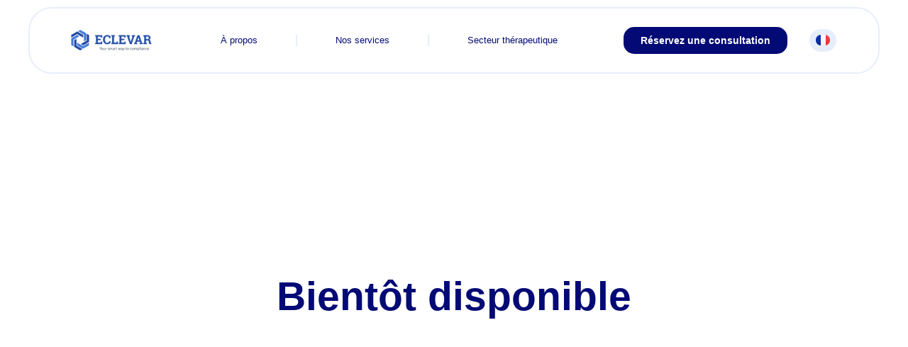

--- FILE ---
content_type: text/html; charset=UTF-8
request_url: https://www.eclevarmedtech.com/fr/bientot-disponible/
body_size: 26515
content:
<!doctype html>
<html lang="fr-FR">
<head><meta charset="UTF-8"><script>if(navigator.userAgent.match(/MSIE|Internet Explorer/i)||navigator.userAgent.match(/Trident\/7\..*?rv:11/i)){var href=document.location.href;if(!href.match(/[?&]nowprocket/)){if(href.indexOf("?")==-1){if(href.indexOf("#")==-1){document.location.href=href+"?nowprocket=1"}else{document.location.href=href.replace("#","?nowprocket=1#")}}else{if(href.indexOf("#")==-1){document.location.href=href+"&nowprocket=1"}else{document.location.href=href.replace("#","&nowprocket=1#")}}}}</script><script>class RocketLazyLoadScripts{constructor(){this.v="1.2.3",this.triggerEvents=["keydown","mousedown","mousemove","touchmove","touchstart","touchend","wheel"],this.userEventHandler=this._triggerListener.bind(this),this.touchStartHandler=this._onTouchStart.bind(this),this.touchMoveHandler=this._onTouchMove.bind(this),this.touchEndHandler=this._onTouchEnd.bind(this),this.clickHandler=this._onClick.bind(this),this.interceptedClicks=[],window.addEventListener("pageshow",t=>{this.persisted=t.persisted}),window.addEventListener("DOMContentLoaded",()=>{this._preconnect3rdParties()}),this.delayedScripts={normal:[],async:[],defer:[]},this.trash=[],this.allJQueries=[]}_addUserInteractionListener(t){if(document.hidden){t._triggerListener();return}this.triggerEvents.forEach(e=>window.addEventListener(e,t.userEventHandler,{passive:!0})),window.addEventListener("touchstart",t.touchStartHandler,{passive:!0}),window.addEventListener("mousedown",t.touchStartHandler),document.addEventListener("visibilitychange",t.userEventHandler)}_removeUserInteractionListener(){this.triggerEvents.forEach(t=>window.removeEventListener(t,this.userEventHandler,{passive:!0})),document.removeEventListener("visibilitychange",this.userEventHandler)}_onTouchStart(t){"HTML"!==t.target.tagName&&(window.addEventListener("touchend",this.touchEndHandler),window.addEventListener("mouseup",this.touchEndHandler),window.addEventListener("touchmove",this.touchMoveHandler,{passive:!0}),window.addEventListener("mousemove",this.touchMoveHandler),t.target.addEventListener("click",this.clickHandler),this._renameDOMAttribute(t.target,"onclick","rocket-onclick"),this._pendingClickStarted())}_onTouchMove(t){window.removeEventListener("touchend",this.touchEndHandler),window.removeEventListener("mouseup",this.touchEndHandler),window.removeEventListener("touchmove",this.touchMoveHandler,{passive:!0}),window.removeEventListener("mousemove",this.touchMoveHandler),t.target.removeEventListener("click",this.clickHandler),this._renameDOMAttribute(t.target,"rocket-onclick","onclick"),this._pendingClickFinished()}_onTouchEnd(t){window.removeEventListener("touchend",this.touchEndHandler),window.removeEventListener("mouseup",this.touchEndHandler),window.removeEventListener("touchmove",this.touchMoveHandler,{passive:!0}),window.removeEventListener("mousemove",this.touchMoveHandler)}_onClick(t){t.target.removeEventListener("click",this.clickHandler),this._renameDOMAttribute(t.target,"rocket-onclick","onclick"),this.interceptedClicks.push(t),t.preventDefault(),t.stopPropagation(),t.stopImmediatePropagation(),this._pendingClickFinished()}_replayClicks(){window.removeEventListener("touchstart",this.touchStartHandler,{passive:!0}),window.removeEventListener("mousedown",this.touchStartHandler),this.interceptedClicks.forEach(t=>{t.target.dispatchEvent(new MouseEvent("click",{view:t.view,bubbles:!0,cancelable:!0}))})}_waitForPendingClicks(){return new Promise(t=>{this._isClickPending?this._pendingClickFinished=t:t()})}_pendingClickStarted(){this._isClickPending=!0}_pendingClickFinished(){this._isClickPending=!1}_renameDOMAttribute(t,e,r){t.hasAttribute&&t.hasAttribute(e)&&(event.target.setAttribute(r,event.target.getAttribute(e)),event.target.removeAttribute(e))}_triggerListener(){this._removeUserInteractionListener(this),"loading"===document.readyState?document.addEventListener("DOMContentLoaded",this._loadEverythingNow.bind(this)):this._loadEverythingNow()}_preconnect3rdParties(){let t=[];document.querySelectorAll("script[type=rocketlazyloadscript]").forEach(e=>{if(e.hasAttribute("src")){let r=new URL(e.src).origin;r!==location.origin&&t.push({src:r,crossOrigin:e.crossOrigin||"module"===e.getAttribute("data-rocket-type")})}}),t=[...new Map(t.map(t=>[JSON.stringify(t),t])).values()],this._batchInjectResourceHints(t,"preconnect")}async _loadEverythingNow(){this.lastBreath=Date.now(),this._delayEventListeners(this),this._delayJQueryReady(this),this._handleDocumentWrite(),this._registerAllDelayedScripts(),this._preloadAllScripts(),await this._loadScriptsFromList(this.delayedScripts.normal),await this._loadScriptsFromList(this.delayedScripts.defer),await this._loadScriptsFromList(this.delayedScripts.async);try{await this._triggerDOMContentLoaded(),await this._triggerWindowLoad()}catch(t){console.error(t)}window.dispatchEvent(new Event("rocket-allScriptsLoaded")),this._waitForPendingClicks().then(()=>{this._replayClicks()}),this._emptyTrash()}_registerAllDelayedScripts(){document.querySelectorAll("script[type=rocketlazyloadscript]").forEach(t=>{t.hasAttribute("data-rocket-src")?t.hasAttribute("async")&&!1!==t.async?this.delayedScripts.async.push(t):t.hasAttribute("defer")&&!1!==t.defer||"module"===t.getAttribute("data-rocket-type")?this.delayedScripts.defer.push(t):this.delayedScripts.normal.push(t):this.delayedScripts.normal.push(t)})}async _transformScript(t){return new Promise((await this._littleBreath(),navigator.userAgent.indexOf("Firefox/")>0||""===navigator.vendor)?e=>{let r=document.createElement("script");[...t.attributes].forEach(t=>{let e=t.nodeName;"type"!==e&&("data-rocket-type"===e&&(e="type"),"data-rocket-src"===e&&(e="src"),r.setAttribute(e,t.nodeValue))}),t.text&&(r.text=t.text),r.hasAttribute("src")?(r.addEventListener("load",e),r.addEventListener("error",e)):(r.text=t.text,e());try{t.parentNode.replaceChild(r,t)}catch(i){e()}}:async e=>{function r(){t.setAttribute("data-rocket-status","failed"),e()}try{let i=t.getAttribute("data-rocket-type"),n=t.getAttribute("data-rocket-src");t.text,i?(t.type=i,t.removeAttribute("data-rocket-type")):t.removeAttribute("type"),t.addEventListener("load",function r(){t.setAttribute("data-rocket-status","executed"),e()}),t.addEventListener("error",r),n?(t.removeAttribute("data-rocket-src"),t.src=n):t.src="data:text/javascript;base64,"+window.btoa(unescape(encodeURIComponent(t.text)))}catch(s){r()}})}async _loadScriptsFromList(t){let e=t.shift();return e&&e.isConnected?(await this._transformScript(e),this._loadScriptsFromList(t)):Promise.resolve()}_preloadAllScripts(){this._batchInjectResourceHints([...this.delayedScripts.normal,...this.delayedScripts.defer,...this.delayedScripts.async],"preload")}_batchInjectResourceHints(t,e){var r=document.createDocumentFragment();t.forEach(t=>{let i=t.getAttribute&&t.getAttribute("data-rocket-src")||t.src;if(i){let n=document.createElement("link");n.href=i,n.rel=e,"preconnect"!==e&&(n.as="script"),t.getAttribute&&"module"===t.getAttribute("data-rocket-type")&&(n.crossOrigin=!0),t.crossOrigin&&(n.crossOrigin=t.crossOrigin),t.integrity&&(n.integrity=t.integrity),r.appendChild(n),this.trash.push(n)}}),document.head.appendChild(r)}_delayEventListeners(t){let e={};function r(t,r){!function t(r){!e[r]&&(e[r]={originalFunctions:{add:r.addEventListener,remove:r.removeEventListener},eventsToRewrite:[]},r.addEventListener=function(){arguments[0]=i(arguments[0]),e[r].originalFunctions.add.apply(r,arguments)},r.removeEventListener=function(){arguments[0]=i(arguments[0]),e[r].originalFunctions.remove.apply(r,arguments)});function i(t){return e[r].eventsToRewrite.indexOf(t)>=0?"rocket-"+t:t}}(t),e[t].eventsToRewrite.push(r)}function i(t,e){let r=t[e];Object.defineProperty(t,e,{get:()=>r||function(){},set(i){t["rocket"+e]=r=i}})}r(document,"DOMContentLoaded"),r(window,"DOMContentLoaded"),r(window,"load"),r(window,"pageshow"),r(document,"readystatechange"),i(document,"onreadystatechange"),i(window,"onload"),i(window,"onpageshow")}_delayJQueryReady(t){let e;function r(r){if(r&&r.fn&&!t.allJQueries.includes(r)){r.fn.ready=r.fn.init.prototype.ready=function(e){return t.domReadyFired?e.bind(document)(r):document.addEventListener("rocket-DOMContentLoaded",()=>e.bind(document)(r)),r([])};let i=r.fn.on;r.fn.on=r.fn.init.prototype.on=function(){if(this[0]===window){function t(t){return t.split(" ").map(t=>"load"===t||0===t.indexOf("load.")?"rocket-jquery-load":t).join(" ")}"string"==typeof arguments[0]||arguments[0]instanceof String?arguments[0]=t(arguments[0]):"object"==typeof arguments[0]&&Object.keys(arguments[0]).forEach(e=>{let r=arguments[0][e];delete arguments[0][e],arguments[0][t(e)]=r})}return i.apply(this,arguments),this},t.allJQueries.push(r)}e=r}r(window.jQuery),Object.defineProperty(window,"jQuery",{get:()=>e,set(t){r(t)}})}async _triggerDOMContentLoaded(){this.domReadyFired=!0,await this._littleBreath(),document.dispatchEvent(new Event("rocket-DOMContentLoaded")),await this._littleBreath(),window.dispatchEvent(new Event("rocket-DOMContentLoaded")),await this._littleBreath(),document.dispatchEvent(new Event("rocket-readystatechange")),await this._littleBreath(),document.rocketonreadystatechange&&document.rocketonreadystatechange()}async _triggerWindowLoad(){await this._littleBreath(),window.dispatchEvent(new Event("rocket-load")),await this._littleBreath(),window.rocketonload&&window.rocketonload(),await this._littleBreath(),this.allJQueries.forEach(t=>t(window).trigger("rocket-jquery-load")),await this._littleBreath();let t=new Event("rocket-pageshow");t.persisted=this.persisted,window.dispatchEvent(t),await this._littleBreath(),window.rocketonpageshow&&window.rocketonpageshow({persisted:this.persisted})}_handleDocumentWrite(){let t=new Map;document.write=document.writeln=function(e){let r=document.currentScript;r||console.error("WPRocket unable to document.write this: "+e);let i=document.createRange(),n=r.parentElement,s=t.get(r);void 0===s&&(s=r.nextSibling,t.set(r,s));let a=document.createDocumentFragment();i.setStart(a,0),a.appendChild(i.createContextualFragment(e)),n.insertBefore(a,s)}}async _littleBreath(){Date.now()-this.lastBreath>45&&(await this._requestAnimFrame(),this.lastBreath=Date.now())}async _requestAnimFrame(){return document.hidden?new Promise(t=>setTimeout(t)):new Promise(t=>requestAnimationFrame(t))}_emptyTrash(){this.trash.forEach(t=>t.remove())}static run(){let t=new RocketLazyLoadScripts;t._addUserInteractionListener(t)}}RocketLazyLoadScripts.run();</script>
	
	<meta name="viewport" content="width=device-width, initial-scale=1">
	<link rel="profile" href="https://gmpg.org/xfn/11">
	<title>Bientôt disponible - ECLEVAR MedTech, medical device CRO</title>
<link rel="alternate" href="https://www.eclevarmedtech.com/fr/bientot-disponible/" hreflang="fr" />
<link rel="alternate" href="https://www.eclevarmedtech.com/de/demnaechst-verfuegbar/" hreflang="de" />
<link rel="alternate" href="https://www.eclevarmedtech.com/en/coming-soon/" hreflang="en" />
<meta name="dc.title" content="Bientôt disponible - ECLEVAR MedTech, medical device CRO">
<meta name="dc.description" content="Bientôt disponible">
<meta name="dc.relation" content="https://www.eclevarmedtech.com/fr/bientot-disponible/">
<meta name="dc.source" content="https://www.eclevarmedtech.com/">
<meta name="dc.language" content="fr_FR">
<meta name="description" content="Bientôt disponible">
<meta name="robots" content="index, follow">
<meta name="googlebot" content="index, follow, max-snippet:-1, max-image-preview:large, max-video-preview:-1">
<meta name="bingbot" content="index, follow, max-snippet:-1, max-image-preview:large, max-video-preview:-1">
<link rel="canonical" href="https://www.eclevarmedtech.com/fr/bientot-disponible/">
<meta property="og:url" content="https://www.eclevarmedtech.com/fr/bientot-disponible/">
<meta property="og:site_name" content="ECLEVAR MedTech, medical device CRO">
<meta property="og:locale" content="fr_FR">
<meta property="og:locale:alternate" content="de_DE">
<meta property="og:locale:alternate" content="en_US">
<meta property="og:type" content="article">
<meta property="og:title" content="Bientôt disponible - ECLEVAR MedTech, medical device CRO">
<meta property="og:description" content="Bientôt disponible">
<meta property="og:image" content="https://www.eclevarmedtech.com/wp-content/uploads/2020/08/Smo-dd1.png">
<meta property="og:image:secure_url" content="https://www.eclevarmedtech.com/wp-content/uploads/2020/08/Smo-dd1.png">
<meta property="og:image:width" content="150">
<meta property="og:image:height" content="58">
<meta name="twitter:card" content="summary">
<meta name="twitter:title" content="Bientôt disponible - ECLEVAR MedTech, medical device CRO">
<meta name="twitter:description" content="Bientôt disponible">
<link rel="alternate" type="application/rss+xml" title="ECLEVAR MedTech, medical device CRO &raquo; Flux" href="https://www.eclevarmedtech.com/fr/feed/" />
<script type="rocketlazyloadscript">
window._wpemojiSettings = {"baseUrl":"https:\/\/s.w.org\/images\/core\/emoji\/14.0.0\/72x72\/","ext":".png","svgUrl":"https:\/\/s.w.org\/images\/core\/emoji\/14.0.0\/svg\/","svgExt":".svg","source":{"concatemoji":"https:\/\/www.eclevarmedtech.com\/wp-includes\/js\/wp-emoji-release.min.js?ver=6.2.8"}};
/*! This file is auto-generated */
!function(e,a,t){var n,r,o,i=a.createElement("canvas"),p=i.getContext&&i.getContext("2d");function s(e,t){p.clearRect(0,0,i.width,i.height),p.fillText(e,0,0);e=i.toDataURL();return p.clearRect(0,0,i.width,i.height),p.fillText(t,0,0),e===i.toDataURL()}function c(e){var t=a.createElement("script");t.src=e,t.defer=t.type="text/javascript",a.getElementsByTagName("head")[0].appendChild(t)}for(o=Array("flag","emoji"),t.supports={everything:!0,everythingExceptFlag:!0},r=0;r<o.length;r++)t.supports[o[r]]=function(e){if(p&&p.fillText)switch(p.textBaseline="top",p.font="600 32px Arial",e){case"flag":return s("\ud83c\udff3\ufe0f\u200d\u26a7\ufe0f","\ud83c\udff3\ufe0f\u200b\u26a7\ufe0f")?!1:!s("\ud83c\uddfa\ud83c\uddf3","\ud83c\uddfa\u200b\ud83c\uddf3")&&!s("\ud83c\udff4\udb40\udc67\udb40\udc62\udb40\udc65\udb40\udc6e\udb40\udc67\udb40\udc7f","\ud83c\udff4\u200b\udb40\udc67\u200b\udb40\udc62\u200b\udb40\udc65\u200b\udb40\udc6e\u200b\udb40\udc67\u200b\udb40\udc7f");case"emoji":return!s("\ud83e\udef1\ud83c\udffb\u200d\ud83e\udef2\ud83c\udfff","\ud83e\udef1\ud83c\udffb\u200b\ud83e\udef2\ud83c\udfff")}return!1}(o[r]),t.supports.everything=t.supports.everything&&t.supports[o[r]],"flag"!==o[r]&&(t.supports.everythingExceptFlag=t.supports.everythingExceptFlag&&t.supports[o[r]]);t.supports.everythingExceptFlag=t.supports.everythingExceptFlag&&!t.supports.flag,t.DOMReady=!1,t.readyCallback=function(){t.DOMReady=!0},t.supports.everything||(n=function(){t.readyCallback()},a.addEventListener?(a.addEventListener("DOMContentLoaded",n,!1),e.addEventListener("load",n,!1)):(e.attachEvent("onload",n),a.attachEvent("onreadystatechange",function(){"complete"===a.readyState&&t.readyCallback()})),(e=t.source||{}).concatemoji?c(e.concatemoji):e.wpemoji&&e.twemoji&&(c(e.twemoji),c(e.wpemoji)))}(window,document,window._wpemojiSettings);
</script>
<style>
img.wp-smiley,
img.emoji {
	display: inline !important;
	border: none !important;
	box-shadow: none !important;
	height: 1em !important;
	width: 1em !important;
	margin: 0 0.07em !important;
	vertical-align: -0.1em !important;
	background: none !important;
	padding: 0 !important;
}
</style>
	<link data-minify="1" rel='stylesheet' id='pt-cv-public-style-css' href='https://www.eclevarmedtech.com/wp-content/cache/min/1/wp-content/plugins/content-views-query-and-display-post-page/public/assets/css/cv.css?ver=1768508646' media='all' />
<link rel='stylesheet' id='pt-cv-public-pro-style-css' href='https://www.eclevarmedtech.com/wp-content/plugins/pt-content-views-pro/public/assets/css/cvpro.min.css?ver=7.2.2' media='all' />
<link data-minify="1" rel='stylesheet' id='jet-engine-frontend-css' href='https://www.eclevarmedtech.com/wp-content/cache/min/1/wp-content/plugins/jet-engine/assets/css/frontend.css?ver=1768508646' media='all' />
<style id='wpseopress-local-business-style-inline-css'>
span.wp-block-wpseopress-local-business-field{margin-right:8px}

</style>
<link rel='stylesheet' id='classic-theme-styles-css' href='https://www.eclevarmedtech.com/wp-includes/css/classic-themes.min.css?ver=6.2.8' media='all' />
<style id='global-styles-inline-css'>
body{--wp--preset--color--black: #000000;--wp--preset--color--cyan-bluish-gray: #abb8c3;--wp--preset--color--white: #ffffff;--wp--preset--color--pale-pink: #f78da7;--wp--preset--color--vivid-red: #cf2e2e;--wp--preset--color--luminous-vivid-orange: #ff6900;--wp--preset--color--luminous-vivid-amber: #fcb900;--wp--preset--color--light-green-cyan: #7bdcb5;--wp--preset--color--vivid-green-cyan: #00d084;--wp--preset--color--pale-cyan-blue: #8ed1fc;--wp--preset--color--vivid-cyan-blue: #0693e3;--wp--preset--color--vivid-purple: #9b51e0;--wp--preset--gradient--vivid-cyan-blue-to-vivid-purple: linear-gradient(135deg,rgba(6,147,227,1) 0%,rgb(155,81,224) 100%);--wp--preset--gradient--light-green-cyan-to-vivid-green-cyan: linear-gradient(135deg,rgb(122,220,180) 0%,rgb(0,208,130) 100%);--wp--preset--gradient--luminous-vivid-amber-to-luminous-vivid-orange: linear-gradient(135deg,rgba(252,185,0,1) 0%,rgba(255,105,0,1) 100%);--wp--preset--gradient--luminous-vivid-orange-to-vivid-red: linear-gradient(135deg,rgba(255,105,0,1) 0%,rgb(207,46,46) 100%);--wp--preset--gradient--very-light-gray-to-cyan-bluish-gray: linear-gradient(135deg,rgb(238,238,238) 0%,rgb(169,184,195) 100%);--wp--preset--gradient--cool-to-warm-spectrum: linear-gradient(135deg,rgb(74,234,220) 0%,rgb(151,120,209) 20%,rgb(207,42,186) 40%,rgb(238,44,130) 60%,rgb(251,105,98) 80%,rgb(254,248,76) 100%);--wp--preset--gradient--blush-light-purple: linear-gradient(135deg,rgb(255,206,236) 0%,rgb(152,150,240) 100%);--wp--preset--gradient--blush-bordeaux: linear-gradient(135deg,rgb(254,205,165) 0%,rgb(254,45,45) 50%,rgb(107,0,62) 100%);--wp--preset--gradient--luminous-dusk: linear-gradient(135deg,rgb(255,203,112) 0%,rgb(199,81,192) 50%,rgb(65,88,208) 100%);--wp--preset--gradient--pale-ocean: linear-gradient(135deg,rgb(255,245,203) 0%,rgb(182,227,212) 50%,rgb(51,167,181) 100%);--wp--preset--gradient--electric-grass: linear-gradient(135deg,rgb(202,248,128) 0%,rgb(113,206,126) 100%);--wp--preset--gradient--midnight: linear-gradient(135deg,rgb(2,3,129) 0%,rgb(40,116,252) 100%);--wp--preset--duotone--dark-grayscale: url('#wp-duotone-dark-grayscale');--wp--preset--duotone--grayscale: url('#wp-duotone-grayscale');--wp--preset--duotone--purple-yellow: url('#wp-duotone-purple-yellow');--wp--preset--duotone--blue-red: url('#wp-duotone-blue-red');--wp--preset--duotone--midnight: url('#wp-duotone-midnight');--wp--preset--duotone--magenta-yellow: url('#wp-duotone-magenta-yellow');--wp--preset--duotone--purple-green: url('#wp-duotone-purple-green');--wp--preset--duotone--blue-orange: url('#wp-duotone-blue-orange');--wp--preset--font-size--small: 13px;--wp--preset--font-size--medium: 20px;--wp--preset--font-size--large: 36px;--wp--preset--font-size--x-large: 42px;--wp--preset--spacing--20: 0.44rem;--wp--preset--spacing--30: 0.67rem;--wp--preset--spacing--40: 1rem;--wp--preset--spacing--50: 1.5rem;--wp--preset--spacing--60: 2.25rem;--wp--preset--spacing--70: 3.38rem;--wp--preset--spacing--80: 5.06rem;--wp--preset--shadow--natural: 6px 6px 9px rgba(0, 0, 0, 0.2);--wp--preset--shadow--deep: 12px 12px 50px rgba(0, 0, 0, 0.4);--wp--preset--shadow--sharp: 6px 6px 0px rgba(0, 0, 0, 0.2);--wp--preset--shadow--outlined: 6px 6px 0px -3px rgba(255, 255, 255, 1), 6px 6px rgba(0, 0, 0, 1);--wp--preset--shadow--crisp: 6px 6px 0px rgba(0, 0, 0, 1);}:where(.is-layout-flex){gap: 0.5em;}body .is-layout-flow > .alignleft{float: left;margin-inline-start: 0;margin-inline-end: 2em;}body .is-layout-flow > .alignright{float: right;margin-inline-start: 2em;margin-inline-end: 0;}body .is-layout-flow > .aligncenter{margin-left: auto !important;margin-right: auto !important;}body .is-layout-constrained > .alignleft{float: left;margin-inline-start: 0;margin-inline-end: 2em;}body .is-layout-constrained > .alignright{float: right;margin-inline-start: 2em;margin-inline-end: 0;}body .is-layout-constrained > .aligncenter{margin-left: auto !important;margin-right: auto !important;}body .is-layout-constrained > :where(:not(.alignleft):not(.alignright):not(.alignfull)){max-width: var(--wp--style--global--content-size);margin-left: auto !important;margin-right: auto !important;}body .is-layout-constrained > .alignwide{max-width: var(--wp--style--global--wide-size);}body .is-layout-flex{display: flex;}body .is-layout-flex{flex-wrap: wrap;align-items: center;}body .is-layout-flex > *{margin: 0;}:where(.wp-block-columns.is-layout-flex){gap: 2em;}.has-black-color{color: var(--wp--preset--color--black) !important;}.has-cyan-bluish-gray-color{color: var(--wp--preset--color--cyan-bluish-gray) !important;}.has-white-color{color: var(--wp--preset--color--white) !important;}.has-pale-pink-color{color: var(--wp--preset--color--pale-pink) !important;}.has-vivid-red-color{color: var(--wp--preset--color--vivid-red) !important;}.has-luminous-vivid-orange-color{color: var(--wp--preset--color--luminous-vivid-orange) !important;}.has-luminous-vivid-amber-color{color: var(--wp--preset--color--luminous-vivid-amber) !important;}.has-light-green-cyan-color{color: var(--wp--preset--color--light-green-cyan) !important;}.has-vivid-green-cyan-color{color: var(--wp--preset--color--vivid-green-cyan) !important;}.has-pale-cyan-blue-color{color: var(--wp--preset--color--pale-cyan-blue) !important;}.has-vivid-cyan-blue-color{color: var(--wp--preset--color--vivid-cyan-blue) !important;}.has-vivid-purple-color{color: var(--wp--preset--color--vivid-purple) !important;}.has-black-background-color{background-color: var(--wp--preset--color--black) !important;}.has-cyan-bluish-gray-background-color{background-color: var(--wp--preset--color--cyan-bluish-gray) !important;}.has-white-background-color{background-color: var(--wp--preset--color--white) !important;}.has-pale-pink-background-color{background-color: var(--wp--preset--color--pale-pink) !important;}.has-vivid-red-background-color{background-color: var(--wp--preset--color--vivid-red) !important;}.has-luminous-vivid-orange-background-color{background-color: var(--wp--preset--color--luminous-vivid-orange) !important;}.has-luminous-vivid-amber-background-color{background-color: var(--wp--preset--color--luminous-vivid-amber) !important;}.has-light-green-cyan-background-color{background-color: var(--wp--preset--color--light-green-cyan) !important;}.has-vivid-green-cyan-background-color{background-color: var(--wp--preset--color--vivid-green-cyan) !important;}.has-pale-cyan-blue-background-color{background-color: var(--wp--preset--color--pale-cyan-blue) !important;}.has-vivid-cyan-blue-background-color{background-color: var(--wp--preset--color--vivid-cyan-blue) !important;}.has-vivid-purple-background-color{background-color: var(--wp--preset--color--vivid-purple) !important;}.has-black-border-color{border-color: var(--wp--preset--color--black) !important;}.has-cyan-bluish-gray-border-color{border-color: var(--wp--preset--color--cyan-bluish-gray) !important;}.has-white-border-color{border-color: var(--wp--preset--color--white) !important;}.has-pale-pink-border-color{border-color: var(--wp--preset--color--pale-pink) !important;}.has-vivid-red-border-color{border-color: var(--wp--preset--color--vivid-red) !important;}.has-luminous-vivid-orange-border-color{border-color: var(--wp--preset--color--luminous-vivid-orange) !important;}.has-luminous-vivid-amber-border-color{border-color: var(--wp--preset--color--luminous-vivid-amber) !important;}.has-light-green-cyan-border-color{border-color: var(--wp--preset--color--light-green-cyan) !important;}.has-vivid-green-cyan-border-color{border-color: var(--wp--preset--color--vivid-green-cyan) !important;}.has-pale-cyan-blue-border-color{border-color: var(--wp--preset--color--pale-cyan-blue) !important;}.has-vivid-cyan-blue-border-color{border-color: var(--wp--preset--color--vivid-cyan-blue) !important;}.has-vivid-purple-border-color{border-color: var(--wp--preset--color--vivid-purple) !important;}.has-vivid-cyan-blue-to-vivid-purple-gradient-background{background: var(--wp--preset--gradient--vivid-cyan-blue-to-vivid-purple) !important;}.has-light-green-cyan-to-vivid-green-cyan-gradient-background{background: var(--wp--preset--gradient--light-green-cyan-to-vivid-green-cyan) !important;}.has-luminous-vivid-amber-to-luminous-vivid-orange-gradient-background{background: var(--wp--preset--gradient--luminous-vivid-amber-to-luminous-vivid-orange) !important;}.has-luminous-vivid-orange-to-vivid-red-gradient-background{background: var(--wp--preset--gradient--luminous-vivid-orange-to-vivid-red) !important;}.has-very-light-gray-to-cyan-bluish-gray-gradient-background{background: var(--wp--preset--gradient--very-light-gray-to-cyan-bluish-gray) !important;}.has-cool-to-warm-spectrum-gradient-background{background: var(--wp--preset--gradient--cool-to-warm-spectrum) !important;}.has-blush-light-purple-gradient-background{background: var(--wp--preset--gradient--blush-light-purple) !important;}.has-blush-bordeaux-gradient-background{background: var(--wp--preset--gradient--blush-bordeaux) !important;}.has-luminous-dusk-gradient-background{background: var(--wp--preset--gradient--luminous-dusk) !important;}.has-pale-ocean-gradient-background{background: var(--wp--preset--gradient--pale-ocean) !important;}.has-electric-grass-gradient-background{background: var(--wp--preset--gradient--electric-grass) !important;}.has-midnight-gradient-background{background: var(--wp--preset--gradient--midnight) !important;}.has-small-font-size{font-size: var(--wp--preset--font-size--small) !important;}.has-medium-font-size{font-size: var(--wp--preset--font-size--medium) !important;}.has-large-font-size{font-size: var(--wp--preset--font-size--large) !important;}.has-x-large-font-size{font-size: var(--wp--preset--font-size--x-large) !important;}
.wp-block-navigation a:where(:not(.wp-element-button)){color: inherit;}
:where(.wp-block-columns.is-layout-flex){gap: 2em;}
.wp-block-pullquote{font-size: 1.5em;line-height: 1.6;}
</style>
<link data-minify="1" rel='stylesheet' id='htslider-widgets-css' href='https://www.eclevarmedtech.com/wp-content/cache/min/1/wp-content/plugins/ht-slider-for-elementor/assets/css/ht-slider-widgets.css?ver=1768508646' media='all' />
<link rel='stylesheet' id='hello-elementor-css' href='https://www.eclevarmedtech.com/wp-content/themes/hello-elementor/style.min.css?ver=2.8.1' media='all' />
<link rel='stylesheet' id='hello-elementor-theme-style-css' href='https://www.eclevarmedtech.com/wp-content/themes/hello-elementor/theme.min.css?ver=2.8.1' media='all' />
<link rel='stylesheet' id='elementor-lazyload-css' href='https://www.eclevarmedtech.com/wp-content/plugins/elementor/assets/css/modules/lazyload/frontend.min.css?ver=3.20.0' media='all' />
<link rel='stylesheet' id='elementor-frontend-css' href='https://www.eclevarmedtech.com/wp-content/plugins/elementor/assets/css/frontend-lite.min.css?ver=3.20.0' media='all' />
<style id='elementor-frontend-inline-css'>
@-webkit-keyframes ha_fadeIn{0%{opacity:0}to{opacity:1}}@keyframes ha_fadeIn{0%{opacity:0}to{opacity:1}}@-webkit-keyframes ha_zoomIn{0%{opacity:0;-webkit-transform:scale3d(.3,.3,.3);transform:scale3d(.3,.3,.3)}50%{opacity:1}}@keyframes ha_zoomIn{0%{opacity:0;-webkit-transform:scale3d(.3,.3,.3);transform:scale3d(.3,.3,.3)}50%{opacity:1}}@-webkit-keyframes ha_rollIn{0%{opacity:0;-webkit-transform:translate3d(-100%,0,0) rotate3d(0,0,1,-120deg);transform:translate3d(-100%,0,0) rotate3d(0,0,1,-120deg)}to{opacity:1}}@keyframes ha_rollIn{0%{opacity:0;-webkit-transform:translate3d(-100%,0,0) rotate3d(0,0,1,-120deg);transform:translate3d(-100%,0,0) rotate3d(0,0,1,-120deg)}to{opacity:1}}@-webkit-keyframes ha_bounce{0%,20%,53%,to{-webkit-animation-timing-function:cubic-bezier(.215,.61,.355,1);animation-timing-function:cubic-bezier(.215,.61,.355,1)}40%,43%{-webkit-transform:translate3d(0,-30px,0) scaleY(1.1);transform:translate3d(0,-30px,0) scaleY(1.1);-webkit-animation-timing-function:cubic-bezier(.755,.05,.855,.06);animation-timing-function:cubic-bezier(.755,.05,.855,.06)}70%{-webkit-transform:translate3d(0,-15px,0) scaleY(1.05);transform:translate3d(0,-15px,0) scaleY(1.05);-webkit-animation-timing-function:cubic-bezier(.755,.05,.855,.06);animation-timing-function:cubic-bezier(.755,.05,.855,.06)}80%{-webkit-transition-timing-function:cubic-bezier(.215,.61,.355,1);transition-timing-function:cubic-bezier(.215,.61,.355,1);-webkit-transform:translate3d(0,0,0) scaleY(.95);transform:translate3d(0,0,0) scaleY(.95)}90%{-webkit-transform:translate3d(0,-4px,0) scaleY(1.02);transform:translate3d(0,-4px,0) scaleY(1.02)}}@keyframes ha_bounce{0%,20%,53%,to{-webkit-animation-timing-function:cubic-bezier(.215,.61,.355,1);animation-timing-function:cubic-bezier(.215,.61,.355,1)}40%,43%{-webkit-transform:translate3d(0,-30px,0) scaleY(1.1);transform:translate3d(0,-30px,0) scaleY(1.1);-webkit-animation-timing-function:cubic-bezier(.755,.05,.855,.06);animation-timing-function:cubic-bezier(.755,.05,.855,.06)}70%{-webkit-transform:translate3d(0,-15px,0) scaleY(1.05);transform:translate3d(0,-15px,0) scaleY(1.05);-webkit-animation-timing-function:cubic-bezier(.755,.05,.855,.06);animation-timing-function:cubic-bezier(.755,.05,.855,.06)}80%{-webkit-transition-timing-function:cubic-bezier(.215,.61,.355,1);transition-timing-function:cubic-bezier(.215,.61,.355,1);-webkit-transform:translate3d(0,0,0) scaleY(.95);transform:translate3d(0,0,0) scaleY(.95)}90%{-webkit-transform:translate3d(0,-4px,0) scaleY(1.02);transform:translate3d(0,-4px,0) scaleY(1.02)}}@-webkit-keyframes ha_bounceIn{0%,20%,40%,60%,80%,to{-webkit-animation-timing-function:cubic-bezier(.215,.61,.355,1);animation-timing-function:cubic-bezier(.215,.61,.355,1)}0%{opacity:0;-webkit-transform:scale3d(.3,.3,.3);transform:scale3d(.3,.3,.3)}20%{-webkit-transform:scale3d(1.1,1.1,1.1);transform:scale3d(1.1,1.1,1.1)}40%{-webkit-transform:scale3d(.9,.9,.9);transform:scale3d(.9,.9,.9)}60%{opacity:1;-webkit-transform:scale3d(1.03,1.03,1.03);transform:scale3d(1.03,1.03,1.03)}80%{-webkit-transform:scale3d(.97,.97,.97);transform:scale3d(.97,.97,.97)}to{opacity:1}}@keyframes ha_bounceIn{0%,20%,40%,60%,80%,to{-webkit-animation-timing-function:cubic-bezier(.215,.61,.355,1);animation-timing-function:cubic-bezier(.215,.61,.355,1)}0%{opacity:0;-webkit-transform:scale3d(.3,.3,.3);transform:scale3d(.3,.3,.3)}20%{-webkit-transform:scale3d(1.1,1.1,1.1);transform:scale3d(1.1,1.1,1.1)}40%{-webkit-transform:scale3d(.9,.9,.9);transform:scale3d(.9,.9,.9)}60%{opacity:1;-webkit-transform:scale3d(1.03,1.03,1.03);transform:scale3d(1.03,1.03,1.03)}80%{-webkit-transform:scale3d(.97,.97,.97);transform:scale3d(.97,.97,.97)}to{opacity:1}}@-webkit-keyframes ha_flipInX{0%{opacity:0;-webkit-transform:perspective(400px) rotate3d(1,0,0,90deg);transform:perspective(400px) rotate3d(1,0,0,90deg);-webkit-animation-timing-function:ease-in;animation-timing-function:ease-in}40%{-webkit-transform:perspective(400px) rotate3d(1,0,0,-20deg);transform:perspective(400px) rotate3d(1,0,0,-20deg);-webkit-animation-timing-function:ease-in;animation-timing-function:ease-in}60%{opacity:1;-webkit-transform:perspective(400px) rotate3d(1,0,0,10deg);transform:perspective(400px) rotate3d(1,0,0,10deg)}80%{-webkit-transform:perspective(400px) rotate3d(1,0,0,-5deg);transform:perspective(400px) rotate3d(1,0,0,-5deg)}}@keyframes ha_flipInX{0%{opacity:0;-webkit-transform:perspective(400px) rotate3d(1,0,0,90deg);transform:perspective(400px) rotate3d(1,0,0,90deg);-webkit-animation-timing-function:ease-in;animation-timing-function:ease-in}40%{-webkit-transform:perspective(400px) rotate3d(1,0,0,-20deg);transform:perspective(400px) rotate3d(1,0,0,-20deg);-webkit-animation-timing-function:ease-in;animation-timing-function:ease-in}60%{opacity:1;-webkit-transform:perspective(400px) rotate3d(1,0,0,10deg);transform:perspective(400px) rotate3d(1,0,0,10deg)}80%{-webkit-transform:perspective(400px) rotate3d(1,0,0,-5deg);transform:perspective(400px) rotate3d(1,0,0,-5deg)}}@-webkit-keyframes ha_flipInY{0%{opacity:0;-webkit-transform:perspective(400px) rotate3d(0,1,0,90deg);transform:perspective(400px) rotate3d(0,1,0,90deg);-webkit-animation-timing-function:ease-in;animation-timing-function:ease-in}40%{-webkit-transform:perspective(400px) rotate3d(0,1,0,-20deg);transform:perspective(400px) rotate3d(0,1,0,-20deg);-webkit-animation-timing-function:ease-in;animation-timing-function:ease-in}60%{opacity:1;-webkit-transform:perspective(400px) rotate3d(0,1,0,10deg);transform:perspective(400px) rotate3d(0,1,0,10deg)}80%{-webkit-transform:perspective(400px) rotate3d(0,1,0,-5deg);transform:perspective(400px) rotate3d(0,1,0,-5deg)}}@keyframes ha_flipInY{0%{opacity:0;-webkit-transform:perspective(400px) rotate3d(0,1,0,90deg);transform:perspective(400px) rotate3d(0,1,0,90deg);-webkit-animation-timing-function:ease-in;animation-timing-function:ease-in}40%{-webkit-transform:perspective(400px) rotate3d(0,1,0,-20deg);transform:perspective(400px) rotate3d(0,1,0,-20deg);-webkit-animation-timing-function:ease-in;animation-timing-function:ease-in}60%{opacity:1;-webkit-transform:perspective(400px) rotate3d(0,1,0,10deg);transform:perspective(400px) rotate3d(0,1,0,10deg)}80%{-webkit-transform:perspective(400px) rotate3d(0,1,0,-5deg);transform:perspective(400px) rotate3d(0,1,0,-5deg)}}@-webkit-keyframes ha_swing{20%{-webkit-transform:rotate3d(0,0,1,15deg);transform:rotate3d(0,0,1,15deg)}40%{-webkit-transform:rotate3d(0,0,1,-10deg);transform:rotate3d(0,0,1,-10deg)}60%{-webkit-transform:rotate3d(0,0,1,5deg);transform:rotate3d(0,0,1,5deg)}80%{-webkit-transform:rotate3d(0,0,1,-5deg);transform:rotate3d(0,0,1,-5deg)}}@keyframes ha_swing{20%{-webkit-transform:rotate3d(0,0,1,15deg);transform:rotate3d(0,0,1,15deg)}40%{-webkit-transform:rotate3d(0,0,1,-10deg);transform:rotate3d(0,0,1,-10deg)}60%{-webkit-transform:rotate3d(0,0,1,5deg);transform:rotate3d(0,0,1,5deg)}80%{-webkit-transform:rotate3d(0,0,1,-5deg);transform:rotate3d(0,0,1,-5deg)}}@-webkit-keyframes ha_slideInDown{0%{visibility:visible;-webkit-transform:translate3d(0,-100%,0);transform:translate3d(0,-100%,0)}}@keyframes ha_slideInDown{0%{visibility:visible;-webkit-transform:translate3d(0,-100%,0);transform:translate3d(0,-100%,0)}}@-webkit-keyframes ha_slideInUp{0%{visibility:visible;-webkit-transform:translate3d(0,100%,0);transform:translate3d(0,100%,0)}}@keyframes ha_slideInUp{0%{visibility:visible;-webkit-transform:translate3d(0,100%,0);transform:translate3d(0,100%,0)}}@-webkit-keyframes ha_slideInLeft{0%{visibility:visible;-webkit-transform:translate3d(-100%,0,0);transform:translate3d(-100%,0,0)}}@keyframes ha_slideInLeft{0%{visibility:visible;-webkit-transform:translate3d(-100%,0,0);transform:translate3d(-100%,0,0)}}@-webkit-keyframes ha_slideInRight{0%{visibility:visible;-webkit-transform:translate3d(100%,0,0);transform:translate3d(100%,0,0)}}@keyframes ha_slideInRight{0%{visibility:visible;-webkit-transform:translate3d(100%,0,0);transform:translate3d(100%,0,0)}}.ha_fadeIn{-webkit-animation-name:ha_fadeIn;animation-name:ha_fadeIn}.ha_zoomIn{-webkit-animation-name:ha_zoomIn;animation-name:ha_zoomIn}.ha_rollIn{-webkit-animation-name:ha_rollIn;animation-name:ha_rollIn}.ha_bounce{-webkit-transform-origin:center bottom;-ms-transform-origin:center bottom;transform-origin:center bottom;-webkit-animation-name:ha_bounce;animation-name:ha_bounce}.ha_bounceIn{-webkit-animation-name:ha_bounceIn;animation-name:ha_bounceIn;-webkit-animation-duration:.75s;-webkit-animation-duration:calc(var(--animate-duration)*.75);animation-duration:.75s;animation-duration:calc(var(--animate-duration)*.75)}.ha_flipInX,.ha_flipInY{-webkit-animation-name:ha_flipInX;animation-name:ha_flipInX;-webkit-backface-visibility:visible!important;backface-visibility:visible!important}.ha_flipInY{-webkit-animation-name:ha_flipInY;animation-name:ha_flipInY}.ha_swing{-webkit-transform-origin:top center;-ms-transform-origin:top center;transform-origin:top center;-webkit-animation-name:ha_swing;animation-name:ha_swing}.ha_slideInDown{-webkit-animation-name:ha_slideInDown;animation-name:ha_slideInDown}.ha_slideInUp{-webkit-animation-name:ha_slideInUp;animation-name:ha_slideInUp}.ha_slideInLeft{-webkit-animation-name:ha_slideInLeft;animation-name:ha_slideInLeft}.ha_slideInRight{-webkit-animation-name:ha_slideInRight;animation-name:ha_slideInRight}.ha-css-transform-yes{-webkit-transition-duration:var(--ha-tfx-transition-duration, .2s);transition-duration:var(--ha-tfx-transition-duration, .2s);-webkit-transition-property:-webkit-transform;transition-property:transform;transition-property:transform,-webkit-transform;-webkit-transform:translate(var(--ha-tfx-translate-x, 0),var(--ha-tfx-translate-y, 0)) scale(var(--ha-tfx-scale-x, 1),var(--ha-tfx-scale-y, 1)) skew(var(--ha-tfx-skew-x, 0),var(--ha-tfx-skew-y, 0)) rotateX(var(--ha-tfx-rotate-x, 0)) rotateY(var(--ha-tfx-rotate-y, 0)) rotateZ(var(--ha-tfx-rotate-z, 0));transform:translate(var(--ha-tfx-translate-x, 0),var(--ha-tfx-translate-y, 0)) scale(var(--ha-tfx-scale-x, 1),var(--ha-tfx-scale-y, 1)) skew(var(--ha-tfx-skew-x, 0),var(--ha-tfx-skew-y, 0)) rotateX(var(--ha-tfx-rotate-x, 0)) rotateY(var(--ha-tfx-rotate-y, 0)) rotateZ(var(--ha-tfx-rotate-z, 0))}.ha-css-transform-yes:hover{-webkit-transform:translate(var(--ha-tfx-translate-x-hover, var(--ha-tfx-translate-x, 0)),var(--ha-tfx-translate-y-hover, var(--ha-tfx-translate-y, 0))) scale(var(--ha-tfx-scale-x-hover, var(--ha-tfx-scale-x, 1)),var(--ha-tfx-scale-y-hover, var(--ha-tfx-scale-y, 1))) skew(var(--ha-tfx-skew-x-hover, var(--ha-tfx-skew-x, 0)),var(--ha-tfx-skew-y-hover, var(--ha-tfx-skew-y, 0))) rotateX(var(--ha-tfx-rotate-x-hover, var(--ha-tfx-rotate-x, 0))) rotateY(var(--ha-tfx-rotate-y-hover, var(--ha-tfx-rotate-y, 0))) rotateZ(var(--ha-tfx-rotate-z-hover, var(--ha-tfx-rotate-z, 0)));transform:translate(var(--ha-tfx-translate-x-hover, var(--ha-tfx-translate-x, 0)),var(--ha-tfx-translate-y-hover, var(--ha-tfx-translate-y, 0))) scale(var(--ha-tfx-scale-x-hover, var(--ha-tfx-scale-x, 1)),var(--ha-tfx-scale-y-hover, var(--ha-tfx-scale-y, 1))) skew(var(--ha-tfx-skew-x-hover, var(--ha-tfx-skew-x, 0)),var(--ha-tfx-skew-y-hover, var(--ha-tfx-skew-y, 0))) rotateX(var(--ha-tfx-rotate-x-hover, var(--ha-tfx-rotate-x, 0))) rotateY(var(--ha-tfx-rotate-y-hover, var(--ha-tfx-rotate-y, 0))) rotateZ(var(--ha-tfx-rotate-z-hover, var(--ha-tfx-rotate-z, 0)))}.happy-addon>.elementor-widget-container{word-wrap:break-word;overflow-wrap:break-word}.happy-addon>.elementor-widget-container,.happy-addon>.elementor-widget-container *{-webkit-box-sizing:border-box;box-sizing:border-box}.happy-addon p:empty{display:none}.happy-addon .elementor-inline-editing{min-height:auto!important}.happy-addon-pro img{max-width:100%;height:auto;-o-object-fit:cover;object-fit:cover}.ha-screen-reader-text{position:absolute;overflow:hidden;clip:rect(1px,1px,1px,1px);margin:-1px;padding:0;width:1px;height:1px;border:0;word-wrap:normal!important;-webkit-clip-path:inset(50%);clip-path:inset(50%)}.ha-has-bg-overlay>.elementor-widget-container{position:relative;z-index:1}.ha-has-bg-overlay>.elementor-widget-container:before{position:absolute;top:0;left:0;z-index:-1;width:100%;height:100%;content:""}.ha-popup--is-enabled .ha-js-popup,.ha-popup--is-enabled .ha-js-popup img{cursor:-webkit-zoom-in!important;cursor:zoom-in!important}.mfp-wrap .mfp-arrow,.mfp-wrap .mfp-close{background-color:transparent}.mfp-wrap .mfp-arrow:focus,.mfp-wrap .mfp-close:focus{outline-width:thin}.ha-advanced-tooltip-enable{position:relative;cursor:pointer;--ha-tooltip-arrow-color:black;--ha-tooltip-arrow-distance:0}.ha-advanced-tooltip-enable .ha-advanced-tooltip-content{position:absolute;z-index:999;display:none;padding:5px 0;width:120px;height:auto;border-radius:6px;background-color:#000;color:#fff;text-align:center;opacity:0}.ha-advanced-tooltip-enable .ha-advanced-tooltip-content::after{position:absolute;border-width:5px;border-style:solid;content:""}.ha-advanced-tooltip-enable .ha-advanced-tooltip-content.no-arrow::after{visibility:hidden}.ha-advanced-tooltip-enable .ha-advanced-tooltip-content.show{display:inline-block;opacity:1}.ha-advanced-tooltip-enable.ha-advanced-tooltip-top .ha-advanced-tooltip-content,body[data-elementor-device-mode=tablet] .ha-advanced-tooltip-enable.ha-advanced-tooltip-tablet-top .ha-advanced-tooltip-content{top:unset;right:0;bottom:calc(101% + var(--ha-tooltip-arrow-distance));left:0;margin:0 auto}.ha-advanced-tooltip-enable.ha-advanced-tooltip-top .ha-advanced-tooltip-content::after,body[data-elementor-device-mode=tablet] .ha-advanced-tooltip-enable.ha-advanced-tooltip-tablet-top .ha-advanced-tooltip-content::after{top:100%;right:unset;bottom:unset;left:50%;border-color:var(--ha-tooltip-arrow-color) transparent transparent transparent;-webkit-transform:translateX(-50%);-ms-transform:translateX(-50%);transform:translateX(-50%)}.ha-advanced-tooltip-enable.ha-advanced-tooltip-bottom .ha-advanced-tooltip-content,body[data-elementor-device-mode=tablet] .ha-advanced-tooltip-enable.ha-advanced-tooltip-tablet-bottom .ha-advanced-tooltip-content{top:calc(101% + var(--ha-tooltip-arrow-distance));right:0;bottom:unset;left:0;margin:0 auto}.ha-advanced-tooltip-enable.ha-advanced-tooltip-bottom .ha-advanced-tooltip-content::after,body[data-elementor-device-mode=tablet] .ha-advanced-tooltip-enable.ha-advanced-tooltip-tablet-bottom .ha-advanced-tooltip-content::after{top:unset;right:unset;bottom:100%;left:50%;border-color:transparent transparent var(--ha-tooltip-arrow-color) transparent;-webkit-transform:translateX(-50%);-ms-transform:translateX(-50%);transform:translateX(-50%)}.ha-advanced-tooltip-enable.ha-advanced-tooltip-left .ha-advanced-tooltip-content,body[data-elementor-device-mode=tablet] .ha-advanced-tooltip-enable.ha-advanced-tooltip-tablet-left .ha-advanced-tooltip-content{top:50%;right:calc(101% + var(--ha-tooltip-arrow-distance));bottom:unset;left:unset;-webkit-transform:translateY(-50%);-ms-transform:translateY(-50%);transform:translateY(-50%)}.ha-advanced-tooltip-enable.ha-advanced-tooltip-left .ha-advanced-tooltip-content::after,body[data-elementor-device-mode=tablet] .ha-advanced-tooltip-enable.ha-advanced-tooltip-tablet-left .ha-advanced-tooltip-content::after{top:50%;right:unset;bottom:unset;left:100%;border-color:transparent transparent transparent var(--ha-tooltip-arrow-color);-webkit-transform:translateY(-50%);-ms-transform:translateY(-50%);transform:translateY(-50%)}.ha-advanced-tooltip-enable.ha-advanced-tooltip-right .ha-advanced-tooltip-content,body[data-elementor-device-mode=tablet] .ha-advanced-tooltip-enable.ha-advanced-tooltip-tablet-right .ha-advanced-tooltip-content{top:50%;right:unset;bottom:unset;left:calc(101% + var(--ha-tooltip-arrow-distance));-webkit-transform:translateY(-50%);-ms-transform:translateY(-50%);transform:translateY(-50%)}.ha-advanced-tooltip-enable.ha-advanced-tooltip-right .ha-advanced-tooltip-content::after,body[data-elementor-device-mode=tablet] .ha-advanced-tooltip-enable.ha-advanced-tooltip-tablet-right .ha-advanced-tooltip-content::after{top:50%;right:100%;bottom:unset;left:unset;border-color:transparent var(--ha-tooltip-arrow-color) transparent transparent;-webkit-transform:translateY(-50%);-ms-transform:translateY(-50%);transform:translateY(-50%)}body[data-elementor-device-mode=mobile] .ha-advanced-tooltip-enable.ha-advanced-tooltip-mobile-top .ha-advanced-tooltip-content{top:unset;right:0;bottom:calc(101% + var(--ha-tooltip-arrow-distance));left:0;margin:0 auto}body[data-elementor-device-mode=mobile] .ha-advanced-tooltip-enable.ha-advanced-tooltip-mobile-top .ha-advanced-tooltip-content::after{top:100%;right:unset;bottom:unset;left:50%;border-color:var(--ha-tooltip-arrow-color) transparent transparent transparent;-webkit-transform:translateX(-50%);-ms-transform:translateX(-50%);transform:translateX(-50%)}body[data-elementor-device-mode=mobile] .ha-advanced-tooltip-enable.ha-advanced-tooltip-mobile-bottom .ha-advanced-tooltip-content{top:calc(101% + var(--ha-tooltip-arrow-distance));right:0;bottom:unset;left:0;margin:0 auto}body[data-elementor-device-mode=mobile] .ha-advanced-tooltip-enable.ha-advanced-tooltip-mobile-bottom .ha-advanced-tooltip-content::after{top:unset;right:unset;bottom:100%;left:50%;border-color:transparent transparent var(--ha-tooltip-arrow-color) transparent;-webkit-transform:translateX(-50%);-ms-transform:translateX(-50%);transform:translateX(-50%)}body[data-elementor-device-mode=mobile] .ha-advanced-tooltip-enable.ha-advanced-tooltip-mobile-left .ha-advanced-tooltip-content{top:50%;right:calc(101% + var(--ha-tooltip-arrow-distance));bottom:unset;left:unset;-webkit-transform:translateY(-50%);-ms-transform:translateY(-50%);transform:translateY(-50%)}body[data-elementor-device-mode=mobile] .ha-advanced-tooltip-enable.ha-advanced-tooltip-mobile-left .ha-advanced-tooltip-content::after{top:50%;right:unset;bottom:unset;left:100%;border-color:transparent transparent transparent var(--ha-tooltip-arrow-color);-webkit-transform:translateY(-50%);-ms-transform:translateY(-50%);transform:translateY(-50%)}body[data-elementor-device-mode=mobile] .ha-advanced-tooltip-enable.ha-advanced-tooltip-mobile-right .ha-advanced-tooltip-content{top:50%;right:unset;bottom:unset;left:calc(101% + var(--ha-tooltip-arrow-distance));-webkit-transform:translateY(-50%);-ms-transform:translateY(-50%);transform:translateY(-50%)}body[data-elementor-device-mode=mobile] .ha-advanced-tooltip-enable.ha-advanced-tooltip-mobile-right .ha-advanced-tooltip-content::after{top:50%;right:100%;bottom:unset;left:unset;border-color:transparent var(--ha-tooltip-arrow-color) transparent transparent;-webkit-transform:translateY(-50%);-ms-transform:translateY(-50%);transform:translateY(-50%)}body.elementor-editor-active .happy-addon.ha-gravityforms .gform_wrapper{display:block!important}.ha-scroll-to-top-wrap.ha-scroll-to-top-hide{display:none}.ha-scroll-to-top-wrap.edit-mode,.ha-scroll-to-top-wrap.single-page-off{display:none!important}.ha-scroll-to-top-button{position:fixed;right:15px;bottom:15px;z-index:9999;display:-webkit-box;display:-webkit-flex;display:-ms-flexbox;display:flex;-webkit-box-align:center;-webkit-align-items:center;align-items:center;-ms-flex-align:center;-webkit-box-pack:center;-ms-flex-pack:center;-webkit-justify-content:center;justify-content:center;width:50px;height:50px;border-radius:50px;background-color:#5636d1;color:#fff;text-align:center;opacity:1;cursor:pointer;-webkit-transition:all .3s;transition:all .3s}.ha-scroll-to-top-button i{color:#fff;font-size:16px}.ha-scroll-to-top-button:hover{background-color:#e2498a}
</style>
<link data-minify="1" rel='stylesheet' id='swiper-css' href='https://www.eclevarmedtech.com/wp-content/cache/min/1/wp-content/plugins/elementor/assets/lib/swiper/v8/css/swiper.min.css?ver=1768508646' media='all' />
<link rel='stylesheet' id='elementor-post-7-css' href='https://www.eclevarmedtech.com/wp-content/uploads/elementor/css/post-7.css?ver=1765450821' media='all' />
<link rel='stylesheet' id='powerpack-frontend-css' href='https://www.eclevarmedtech.com/wp-content/plugins/powerpack-elements/assets/css/min/frontend.min.css?ver=2.9.6' media='all' />
<link data-minify="1" rel='stylesheet' id='pd-pcf-style-css' href='https://www.eclevarmedtech.com/wp-content/cache/min/1/wp-content/plugins/blog-posts-and-category-for-elementor/assets/css/style.css?ver=1768508646' media='all' />
<link rel='stylesheet' id='elementor-pro-css' href='https://www.eclevarmedtech.com/wp-content/plugins/elementor-pro/assets/css/frontend-lite.min.css?ver=3.20.0' media='all' />
<link rel='stylesheet' id='elementor-global-css' href='https://www.eclevarmedtech.com/wp-content/uploads/elementor/css/global.css?ver=1765450828' media='all' />
<link rel='stylesheet' id='elementor-post-12465-css' href='https://www.eclevarmedtech.com/wp-content/uploads/elementor/css/post-12465.css?ver=1765474753' media='all' />
<link rel='stylesheet' id='elementor-post-4293-css' href='https://www.eclevarmedtech.com/wp-content/uploads/elementor/css/post-4293.css?ver=1765555338' media='all' />
<link data-minify="1" rel='stylesheet' id='happy-icons-css' href='https://www.eclevarmedtech.com/wp-content/cache/min/1/wp-content/plugins/happy-elementor-addons/assets/fonts/style.min.css?ver=1768508646' media='all' />
<link data-minify="1" rel='stylesheet' id='font-awesome-css' href='https://www.eclevarmedtech.com/wp-content/cache/min/1/wp-content/plugins/elementor/assets/lib/font-awesome/css/font-awesome.min.css?ver=1768508646' media='all' />
<link rel='stylesheet' id='elementor-post-9144-css' href='https://www.eclevarmedtech.com/wp-content/uploads/elementor/css/post-9144.css?ver=1765549271' media='all' />
<link rel='stylesheet' id='elementor-post-28794-css' href='https://www.eclevarmedtech.com/wp-content/uploads/elementor/css/post-28794.css?ver=1768817178' media='all' />
<link rel='stylesheet' id='elementor-post-28632-css' href='https://www.eclevarmedtech.com/wp-content/uploads/elementor/css/post-28632.css?ver=1768808579' media='all' />
<link rel='stylesheet' id='elementor-post-20847-css' href='https://www.eclevarmedtech.com/wp-content/uploads/elementor/css/post-20847.css?ver=1765450829' media='all' />
<link data-minify="1" rel='stylesheet' id='elementor-icons-ekiticons-css' href='https://www.eclevarmedtech.com/wp-content/cache/min/1/wp-content/plugins/elementskit-lite/modules/elementskit-icon-pack/assets/css/ekiticons.css?ver=1768508646' media='all' />
<link data-minify="1" rel='stylesheet' id='elementskit-parallax-style-css' href='https://www.eclevarmedtech.com/wp-content/cache/min/1/wp-content/plugins/elementskit/modules/parallax/assets/css/style.css?ver=1768508646' media='all' />
<link data-minify="1" rel='stylesheet' id='ekit-widget-styles-css' href='https://www.eclevarmedtech.com/wp-content/cache/min/1/wp-content/plugins/elementskit-lite/widgets/init/assets/css/widget-styles.css?ver=1768508646' media='all' />
<link data-minify="1" rel='stylesheet' id='ekit-widget-styles-pro-css' href='https://www.eclevarmedtech.com/wp-content/cache/min/1/wp-content/plugins/elementskit/widgets/init/assets/css/widget-styles-pro.css?ver=1768508647' media='all' />
<link data-minify="1" rel='stylesheet' id='ekit-responsive-css' href='https://www.eclevarmedtech.com/wp-content/cache/min/1/wp-content/plugins/elementskit-lite/widgets/init/assets/css/responsive.css?ver=1768508647' media='all' />
<style id='rocket-lazyload-inline-css'>
.rll-youtube-player{position:relative;padding-bottom:56.23%;height:0;overflow:hidden;max-width:100%;}.rll-youtube-player:focus-within{outline: 2px solid currentColor;outline-offset: 5px;}.rll-youtube-player iframe{position:absolute;top:0;left:0;width:100%;height:100%;z-index:100;background:0 0}.rll-youtube-player img{bottom:0;display:block;left:0;margin:auto;max-width:100%;width:100%;position:absolute;right:0;top:0;border:none;height:auto;-webkit-transition:.4s all;-moz-transition:.4s all;transition:.4s all}.rll-youtube-player img:hover{-webkit-filter:brightness(75%)}.rll-youtube-player .play{height:100%;width:100%;left:0;top:0;position:absolute;background:url(https://www.eclevarmedtech.com/wp-content/plugins/wp-rocket/assets/img/youtube.png) no-repeat center;background-color: transparent !important;cursor:pointer;border:none;}
</style>
<script type="rocketlazyloadscript" async data-rocket-src='https://www.eclevarmedtech.com/wp-content/plugins/burst-statistics/helpers/timeme/timeme.min.js?ver=1.5.5.1' id='burst-timeme-js'></script>
<script id='burst-js-extra'>
var burst = {"url":"https:\/\/www.eclevarmedtech.com\/wp-content\/plugins\/burst-statistics\/endpoint.php","page_id":"12465","cookie_retention_days":"30","beacon_url":"https:\/\/www.eclevarmedtech.com\/wp-content\/plugins\/burst-statistics\/endpoint.php","options":{"beacon_enabled":1,"enable_cookieless_tracking":0,"enable_turbo_mode":0,"do_not_track":0},"goals":[],"goals_script_url":"https:\/\/www.eclevarmedtech.com\/wp-content\/plugins\/burst-statistics\/\/assets\/js\/build\/burst-goals.js?v=1.5.5.1"};
</script>
<script type="rocketlazyloadscript" async data-rocket-src='https://www.eclevarmedtech.com/wp-content/plugins/burst-statistics/assets/js/build/burst.min.js?ver=1.5.5.1' id='burst-js'></script>
<script id='jquery-core-js-extra'>
var pp = {"ajax_url":"https:\/\/www.eclevarmedtech.com\/wp-admin\/admin-ajax.php"};
</script>
<script type="rocketlazyloadscript" data-rocket-src='https://www.eclevarmedtech.com/wp-includes/js/jquery/jquery.min.js?ver=3.6.4' id='jquery-core-js' defer></script>
<script type="rocketlazyloadscript" data-rocket-src='https://www.eclevarmedtech.com/wp-includes/js/jquery/jquery-migrate.min.js?ver=3.4.0' id='jquery-migrate-js' defer></script>
<script type="rocketlazyloadscript" data-minify="1" data-rocket-src='https://www.eclevarmedtech.com/wp-content/cache/min/1/wp-content/plugins/elementskit/modules/parallax/assets/js/jarallax.js?ver=1768508647' id='jarallax-js' defer></script>
<link rel="https://api.w.org/" href="https://www.eclevarmedtech.com/wp-json/" /><link rel="alternate" type="application/json" href="https://www.eclevarmedtech.com/wp-json/wp/v2/pages/12465" /><link rel="EditURI" type="application/rsd+xml" title="RSD" href="https://www.eclevarmedtech.com/xmlrpc.php?rsd" />
<link rel="wlwmanifest" type="application/wlwmanifest+xml" href="https://www.eclevarmedtech.com/wp-includes/wlwmanifest.xml" />
<meta name="generator" content="WordPress 6.2.8" />
<link rel='shortlink' href='https://www.eclevarmedtech.com/?p=12465' />
<link rel="alternate" type="application/json+oembed" href="https://www.eclevarmedtech.com/wp-json/oembed/1.0/embed?url=https%3A%2F%2Fwww.eclevarmedtech.com%2Ffr%2Fbientot-disponible%2F" />
<link rel="alternate" type="text/xml+oembed" href="https://www.eclevarmedtech.com/wp-json/oembed/1.0/embed?url=https%3A%2F%2Fwww.eclevarmedtech.com%2Ffr%2Fbientot-disponible%2F&#038;format=xml" />
<meta name="google-site-verification" content="Rno8jPr6YTOKlf27FW-Yhr_6vzommFFr_QHhrYbs7nc" />

<!-- Google tag (gtag.js) -->
<script type="rocketlazyloadscript" async data-rocket-src="https://www.googletagmanager.com/gtag/js?id=G-RPV60MYSQ2"></script>
<script type="rocketlazyloadscript">
  window.dataLayer = window.dataLayer || [];
  function gtag(){dataLayer.push(arguments);}
  gtag('js', new Date());

  gtag('config', 'G-RPV60MYSQ2');
</script>

<script type="application/ld+json">
{
	"@context": "https://schema.org",
	"@type": "Organization",
	"name": "Eclevar MedTech",
	"url": "https://www.eclevarmedtech.com",
	"logo": "https://www.eclevarmedtech.com/logo.png",
	"description": "Leading European CRO for medical device clinical trials, PMCF, regulatory affairs, and real-world evidence",
	"sameAs": [
		"https://www.linkedin.com/company/eclevar-medtech",
		"https://twitter.com/eclevarmedtech"
	],
	"address": {
		"@type": "PostalAddress",
		"streetAddress": "231 rue Saint-Honoré",
		"addressLocality": "Paris",
		"postalCode": "75001",
		"addressCountry": "FR"
	},
	"telephone": "+33188314589",
	"email": "clientcare@eclevar.com",
	"foundingDate": "2020-09",
	"numberOfEmployees": 40
}
</script><meta name="generator" content="Elementor 3.20.0; features: e_optimized_assets_loading, e_optimized_css_loading, e_font_icon_svg, block_editor_assets_optimize, e_image_loading_optimization; settings: css_print_method-external, google_font-disabled, font_display-auto">

			<script type="rocketlazyloadscript" data-rocket-type="text/javascript">
				var elementskit_module_parallax_url = "https://www.eclevarmedtech.com/wp-content/plugins/elementskit/modules/parallax/"
			</script>
		<link rel="icon" href="https://www.eclevarmedtech.com/wp-content/uploads/2021/09/cropped-Eclevar-Logo-MARK-32x32.jpg" sizes="32x32" />
<link rel="icon" href="https://www.eclevarmedtech.com/wp-content/uploads/2021/09/cropped-Eclevar-Logo-MARK-192x192.jpg" sizes="192x192" />
<link rel="apple-touch-icon" href="https://www.eclevarmedtech.com/wp-content/uploads/2021/09/cropped-Eclevar-Logo-MARK-180x180.jpg" />
<meta name="msapplication-TileImage" content="https://www.eclevarmedtech.com/wp-content/uploads/2021/09/cropped-Eclevar-Logo-MARK-270x270.jpg" />

<script type="rocketlazyloadscript" async data-rocket-src='https://www.googletagmanager.com/gtag/js?id=G-N589RM9KG9'></script>
<script type="rocketlazyloadscript">
window.dataLayer = window.dataLayer || [];
function gtag(){dataLayer.push(arguments);}gtag('js', new Date());
window.addEventListener('load', function () {
var links = document.querySelectorAll('a');
for (let i = 0; i < links.length; i++) {
    links[i].addEventListener('click', function(e) {
        var n = this.href.includes('www.eclevarmedtech.com');
        if (n == false) {
            gtag('event', 'click', {'event_category': 'external links','event_label' : this.href});
        }
    });
    }
});
gtag('config', 'G-N589RM9KG9' , {'allow_display_features': false,});

</script>
<noscript><style id="rocket-lazyload-nojs-css">.rll-youtube-player, [data-lazy-src]{display:none !important;}</style></noscript></head>
<body class="page-template page-template-elementor_header_footer page page-id-12465 e-lazyload elementor-default elementor-template-full-width elementor-kit-7 elementor-page elementor-page-12465">

<svg xmlns="http://www.w3.org/2000/svg" viewBox="0 0 0 0" width="0" height="0" focusable="false" role="none" style="visibility: hidden; position: absolute; left: -9999px; overflow: hidden;" ><defs><filter id="wp-duotone-dark-grayscale"><feColorMatrix color-interpolation-filters="sRGB" type="matrix" values=" .299 .587 .114 0 0 .299 .587 .114 0 0 .299 .587 .114 0 0 .299 .587 .114 0 0 " /><feComponentTransfer color-interpolation-filters="sRGB" ><feFuncR type="table" tableValues="0 0.49803921568627" /><feFuncG type="table" tableValues="0 0.49803921568627" /><feFuncB type="table" tableValues="0 0.49803921568627" /><feFuncA type="table" tableValues="1 1" /></feComponentTransfer><feComposite in2="SourceGraphic" operator="in" /></filter></defs></svg><svg xmlns="http://www.w3.org/2000/svg" viewBox="0 0 0 0" width="0" height="0" focusable="false" role="none" style="visibility: hidden; position: absolute; left: -9999px; overflow: hidden;" ><defs><filter id="wp-duotone-grayscale"><feColorMatrix color-interpolation-filters="sRGB" type="matrix" values=" .299 .587 .114 0 0 .299 .587 .114 0 0 .299 .587 .114 0 0 .299 .587 .114 0 0 " /><feComponentTransfer color-interpolation-filters="sRGB" ><feFuncR type="table" tableValues="0 1" /><feFuncG type="table" tableValues="0 1" /><feFuncB type="table" tableValues="0 1" /><feFuncA type="table" tableValues="1 1" /></feComponentTransfer><feComposite in2="SourceGraphic" operator="in" /></filter></defs></svg><svg xmlns="http://www.w3.org/2000/svg" viewBox="0 0 0 0" width="0" height="0" focusable="false" role="none" style="visibility: hidden; position: absolute; left: -9999px; overflow: hidden;" ><defs><filter id="wp-duotone-purple-yellow"><feColorMatrix color-interpolation-filters="sRGB" type="matrix" values=" .299 .587 .114 0 0 .299 .587 .114 0 0 .299 .587 .114 0 0 .299 .587 .114 0 0 " /><feComponentTransfer color-interpolation-filters="sRGB" ><feFuncR type="table" tableValues="0.54901960784314 0.98823529411765" /><feFuncG type="table" tableValues="0 1" /><feFuncB type="table" tableValues="0.71764705882353 0.25490196078431" /><feFuncA type="table" tableValues="1 1" /></feComponentTransfer><feComposite in2="SourceGraphic" operator="in" /></filter></defs></svg><svg xmlns="http://www.w3.org/2000/svg" viewBox="0 0 0 0" width="0" height="0" focusable="false" role="none" style="visibility: hidden; position: absolute; left: -9999px; overflow: hidden;" ><defs><filter id="wp-duotone-blue-red"><feColorMatrix color-interpolation-filters="sRGB" type="matrix" values=" .299 .587 .114 0 0 .299 .587 .114 0 0 .299 .587 .114 0 0 .299 .587 .114 0 0 " /><feComponentTransfer color-interpolation-filters="sRGB" ><feFuncR type="table" tableValues="0 1" /><feFuncG type="table" tableValues="0 0.27843137254902" /><feFuncB type="table" tableValues="0.5921568627451 0.27843137254902" /><feFuncA type="table" tableValues="1 1" /></feComponentTransfer><feComposite in2="SourceGraphic" operator="in" /></filter></defs></svg><svg xmlns="http://www.w3.org/2000/svg" viewBox="0 0 0 0" width="0" height="0" focusable="false" role="none" style="visibility: hidden; position: absolute; left: -9999px; overflow: hidden;" ><defs><filter id="wp-duotone-midnight"><feColorMatrix color-interpolation-filters="sRGB" type="matrix" values=" .299 .587 .114 0 0 .299 .587 .114 0 0 .299 .587 .114 0 0 .299 .587 .114 0 0 " /><feComponentTransfer color-interpolation-filters="sRGB" ><feFuncR type="table" tableValues="0 0" /><feFuncG type="table" tableValues="0 0.64705882352941" /><feFuncB type="table" tableValues="0 1" /><feFuncA type="table" tableValues="1 1" /></feComponentTransfer><feComposite in2="SourceGraphic" operator="in" /></filter></defs></svg><svg xmlns="http://www.w3.org/2000/svg" viewBox="0 0 0 0" width="0" height="0" focusable="false" role="none" style="visibility: hidden; position: absolute; left: -9999px; overflow: hidden;" ><defs><filter id="wp-duotone-magenta-yellow"><feColorMatrix color-interpolation-filters="sRGB" type="matrix" values=" .299 .587 .114 0 0 .299 .587 .114 0 0 .299 .587 .114 0 0 .299 .587 .114 0 0 " /><feComponentTransfer color-interpolation-filters="sRGB" ><feFuncR type="table" tableValues="0.78039215686275 1" /><feFuncG type="table" tableValues="0 0.94901960784314" /><feFuncB type="table" tableValues="0.35294117647059 0.47058823529412" /><feFuncA type="table" tableValues="1 1" /></feComponentTransfer><feComposite in2="SourceGraphic" operator="in" /></filter></defs></svg><svg xmlns="http://www.w3.org/2000/svg" viewBox="0 0 0 0" width="0" height="0" focusable="false" role="none" style="visibility: hidden; position: absolute; left: -9999px; overflow: hidden;" ><defs><filter id="wp-duotone-purple-green"><feColorMatrix color-interpolation-filters="sRGB" type="matrix" values=" .299 .587 .114 0 0 .299 .587 .114 0 0 .299 .587 .114 0 0 .299 .587 .114 0 0 " /><feComponentTransfer color-interpolation-filters="sRGB" ><feFuncR type="table" tableValues="0.65098039215686 0.40392156862745" /><feFuncG type="table" tableValues="0 1" /><feFuncB type="table" tableValues="0.44705882352941 0.4" /><feFuncA type="table" tableValues="1 1" /></feComponentTransfer><feComposite in2="SourceGraphic" operator="in" /></filter></defs></svg><svg xmlns="http://www.w3.org/2000/svg" viewBox="0 0 0 0" width="0" height="0" focusable="false" role="none" style="visibility: hidden; position: absolute; left: -9999px; overflow: hidden;" ><defs><filter id="wp-duotone-blue-orange"><feColorMatrix color-interpolation-filters="sRGB" type="matrix" values=" .299 .587 .114 0 0 .299 .587 .114 0 0 .299 .587 .114 0 0 .299 .587 .114 0 0 " /><feComponentTransfer color-interpolation-filters="sRGB" ><feFuncR type="table" tableValues="0.098039215686275 1" /><feFuncG type="table" tableValues="0 0.66274509803922" /><feFuncB type="table" tableValues="0.84705882352941 0.41960784313725" /><feFuncA type="table" tableValues="1 1" /></feComponentTransfer><feComposite in2="SourceGraphic" operator="in" /></filter></defs></svg>
<a class="skip-link screen-reader-text" href="#content">Aller au contenu</a>

		<div data-elementor-type="header" data-elementor-id="4293" class="elementor elementor-4293 elementor-location-header" data-elementor-post-type="elementor_library">
			<div class="elementor-element elementor-element-52437a4 e-flex e-con-boxed e-con e-parent" data-id="52437a4" data-element_type="container" data-settings="{&quot;_ha_eqh_enable&quot;:false,&quot;ekit_has_onepagescroll_dot&quot;:&quot;yes&quot;}" data-core-v316-plus="true">
					<div class="e-con-inner">
		<div class="elementor-element elementor-element-139664f e-flex e-con-boxed e-con e-child" data-id="139664f" data-element_type="container" data-settings="{&quot;_ha_eqh_enable&quot;:false,&quot;ekit_has_onepagescroll_dot&quot;:&quot;yes&quot;}">
					<div class="e-con-inner">
				<div class="elementor-element elementor-element-8557978 elementor-widget-mobile__width-initial elementor-widget__width-initial elementor-widget elementor-widget-image" data-id="8557978" data-element_type="widget" data-settings="{&quot;ekit_we_effect_on&quot;:&quot;none&quot;}" data-widget_type="image.default">
				<div class="elementor-widget-container">
			<style>/*! elementor - v3.20.0 - 11-03-2024 */
.elementor-widget-image{text-align:center}.elementor-widget-image a{display:inline-block}.elementor-widget-image a img[src$=".svg"]{width:48px}.elementor-widget-image img{vertical-align:middle;display:inline-block}</style>											<a href="https://www.eclevarmedtech.com/fr/">
							<img width="300" height="96" src="data:image/svg+xml,%3Csvg%20xmlns='http://www.w3.org/2000/svg'%20viewBox='0%200%20300%2096'%3E%3C/svg%3E" class="attachment-medium size-medium wp-image-25637" alt="" data-lazy-srcset="https://www.eclevarmedtech.com/wp-content/uploads/2025/10/BRANDING-ECLEVAR-SEPTEMBER-2025-5-300x96.png 300w, https://www.eclevarmedtech.com/wp-content/uploads/2025/10/BRANDING-ECLEVAR-SEPTEMBER-2025-5.png 765w" data-lazy-sizes="(max-width: 300px) 100vw, 300px" data-lazy-src="https://www.eclevarmedtech.com/wp-content/uploads/2025/10/BRANDING-ECLEVAR-SEPTEMBER-2025-5-300x96.png" /><noscript><img width="300" height="96" src="https://www.eclevarmedtech.com/wp-content/uploads/2025/10/BRANDING-ECLEVAR-SEPTEMBER-2025-5-300x96.png" class="attachment-medium size-medium wp-image-25637" alt="" srcset="https://www.eclevarmedtech.com/wp-content/uploads/2025/10/BRANDING-ECLEVAR-SEPTEMBER-2025-5-300x96.png 300w, https://www.eclevarmedtech.com/wp-content/uploads/2025/10/BRANDING-ECLEVAR-SEPTEMBER-2025-5.png 765w" sizes="(max-width: 300px) 100vw, 300px" /></noscript>								</a>
													</div>
				</div>
				<div class="elementor-element elementor-element-ed635cf elementor-nav-menu__align-justify elementor-widget__width-initial elementor-nav-menu--stretch elementor-nav-menu--dropdown-tablet elementor-nav-menu__text-align-aside elementor-nav-menu--toggle elementor-nav-menu--burger elementor-widget elementor-widget-nav-menu" data-id="ed635cf" data-element_type="widget" data-settings="{&quot;submenu_icon&quot;:{&quot;value&quot;:&quot;&lt;svg class=\&quot;fa-svg-chevron-down e-font-icon-svg e-fas-chevron-down\&quot; viewBox=\&quot;0 0 448 512\&quot; xmlns=\&quot;http:\/\/www.w3.org\/2000\/svg\&quot;&gt;&lt;path d=\&quot;M207.029 381.476L12.686 187.132c-9.373-9.373-9.373-24.569 0-33.941l22.667-22.667c9.357-9.357 24.522-9.375 33.901-.04L224 284.505l154.745-154.021c9.379-9.335 24.544-9.317 33.901.04l22.667 22.667c9.373 9.373 9.373 24.569 0 33.941L240.971 381.476c-9.373 9.372-24.569 9.372-33.942 0z\&quot;&gt;&lt;\/path&gt;&lt;\/svg&gt;&quot;,&quot;library&quot;:&quot;fa-solid&quot;},&quot;full_width&quot;:&quot;stretch&quot;,&quot;layout&quot;:&quot;horizontal&quot;,&quot;toggle&quot;:&quot;burger&quot;,&quot;ekit_we_effect_on&quot;:&quot;none&quot;}" data-widget_type="nav-menu.default">
				<div class="elementor-widget-container">
			<link rel="stylesheet" href="https://www.eclevarmedtech.com/wp-content/plugins/elementor-pro/assets/css/widget-nav-menu.min.css">			<nav class="elementor-nav-menu--main elementor-nav-menu__container elementor-nav-menu--layout-horizontal e--pointer-underline e--animation-fade">
				<ul id="menu-1-ed635cf" class="elementor-nav-menu"><li class="menu-item menu-item-type-custom menu-item-object-custom menu-item-has-children menu-item-4280"><a href="#" class="elementor-item elementor-item-anchor">À propos</a>
<ul class="sub-menu elementor-nav-menu--dropdown">
	<li class="menu-item menu-item-type-custom menu-item-object-custom menu-item-28459"><a href="https://www.eclevarmedtech.com/fr/the-eclevar-team/" class="elementor-sub-item">Équipe de direction</a></li>
	<li class="menu-item menu-item-type-post_type menu-item-object-page menu-item-4281"><a href="https://www.eclevarmedtech.com/fr/a-propos/" class="elementor-sub-item">Qui sommes-nous ?</a></li>
	<li class="menu-item menu-item-type-custom menu-item-object-custom menu-item-22237"><a href="https://www.eclevarmedtech.com/fr/commentaires-des-clients/" class="elementor-sub-item">Témoignages</a></li>
	<li class="menu-item menu-item-type-post_type menu-item-object-page menu-item-4284"><a href="https://www.eclevarmedtech.com/fr/carrieres/" class="elementor-sub-item">Nous rejoindre</a></li>
	<li class="menu-item menu-item-type-post_type menu-item-object-page menu-item-4285"><a href="https://www.eclevarmedtech.com/fr/investisseur/" class="elementor-sub-item">Relations Investisseurs</a></li>
</ul>
</li>
<li class="menu-item menu-item-type-custom menu-item-object-custom menu-item-has-children menu-item-4286"><a href="#" class="elementor-item elementor-item-anchor">Nos services</a>
<ul class="sub-menu elementor-nav-menu--dropdown">
	<li class="menu-item menu-item-type-custom menu-item-object-custom menu-item-has-children menu-item-12461"><a href="#" class="elementor-sub-item elementor-item-anchor">Essais cliniques</a>
	<ul class="sub-menu elementor-nav-menu--dropdown">
		<li class="menu-item menu-item-type-post_type menu-item-object-page menu-item-4291"><a href="https://www.eclevarmedtech.com/fr/essai-clinique-prealable-a-la-mise-sur-le-marche/" class="elementor-sub-item">Essais cliniques pré-commercialisation</a></li>
		<li class="menu-item menu-item-type-post_type menu-item-object-page menu-item-28147"><a href="https://www.eclevarmedtech.com/fr/etude-pmcf-suivi-clinique-post-commercialisation-sous-mdr/" class="elementor-sub-item">Suivi clinique post-commercialisation</a></li>
		<li class="menu-item menu-item-type-post_type menu-item-object-page menu-item-8328"><a href="https://www.eclevarmedtech.com/fr/ecrf/" class="elementor-sub-item">eCRF gestion des données cliniques</a></li>
		<li class="menu-item menu-item-type-post_type menu-item-object-page menu-item-11767"><a href="https://www.eclevarmedtech.com/fr/enquetes-pmcf/" class="elementor-sub-item">Collecte de données post-marché</a></li>
		<li class="menu-item menu-item-type-post_type menu-item-object-page menu-item-11788"><a href="https://www.eclevarmedtech.com/fr/quel-est-lobjectif-de-vos-activites-pmcf/" class="elementor-sub-item">Activités PMCF</a></li>
		<li class="menu-item menu-item-type-post_type menu-item-object-page menu-item-4290"><a href="https://www.eclevarmedtech.com/fr/etude-clinique-rwe/" class="elementor-sub-item">Preuves du monde réel (RWE)</a></li>
		<li class="menu-item menu-item-type-post_type menu-item-object-page menu-item-8279"><a href="https://www.eclevarmedtech.com/fr/registre-sous-mdr/" class="elementor-sub-item">Registres cliniques MDR</a></li>
		<li class="menu-item menu-item-type-custom menu-item-object-custom menu-item-22235"><a href="https://www.eclevarmedtech.com/fr/enquetes-pmcf-de-haute-qualite-niveau-4/" class="elementor-sub-item">Enquêtes de niveau 4</a></li>
	</ul>
</li>
	<li class="menu-item menu-item-type-custom menu-item-object-custom menu-item-has-children menu-item-12448"><a href="#" class="elementor-sub-item elementor-item-anchor">Rédaction médicale</a>
	<ul class="sub-menu elementor-nav-menu--dropdown">
		<li class="menu-item menu-item-type-custom menu-item-object-custom menu-item-7740"><a href="https://www.eclevarmedtech.com/fr/eclevar-medtech-cro-rapport-devaluation-clinique-cer/" class="elementor-sub-item">Rapport d&rsquo;évaluation clinique (CER)</a></li>
		<li class="menu-item menu-item-type-post_type menu-item-object-page menu-item-11754"><a href="https://www.eclevarmedtech.com/fr/notre-plan-dedie-au-pmcf/" class="elementor-sub-item">PMCF plan</a></li>
		<li class="menu-item menu-item-type-post_type menu-item-object-post menu-item-28139"><a href="https://www.eclevarmedtech.com/fr/mdcg-2029-9-rev-1-sscp-securite-et-performances-cliniques/" class="elementor-sub-item">SSCP sécurité et performances cliniques</a></li>
	</ul>
</li>
</ul>
</li>
<li class="menu-item menu-item-type-post_type menu-item-object-page menu-item-4292"><a href="https://www.eclevarmedtech.com/fr/domaines-therapeutiques/" class="elementor-item">Secteur thérapeutique</a></li>
</ul>			</nav>
					<div class="elementor-menu-toggle" role="button" tabindex="0" aria-label="Menu Toggle" aria-expanded="false">
			<svg aria-hidden="true" role="presentation" class="elementor-menu-toggle__icon--open e-font-icon-svg e-eicon-menu-bar" viewBox="0 0 1000 1000" xmlns="http://www.w3.org/2000/svg"><path d="M104 333H896C929 333 958 304 958 271S929 208 896 208H104C71 208 42 237 42 271S71 333 104 333ZM104 583H896C929 583 958 554 958 521S929 458 896 458H104C71 458 42 487 42 521S71 583 104 583ZM104 833H896C929 833 958 804 958 771S929 708 896 708H104C71 708 42 737 42 771S71 833 104 833Z"></path></svg><svg aria-hidden="true" role="presentation" class="elementor-menu-toggle__icon--close e-font-icon-svg e-eicon-close" viewBox="0 0 1000 1000" xmlns="http://www.w3.org/2000/svg"><path d="M742 167L500 408 258 167C246 154 233 150 217 150 196 150 179 158 167 167 154 179 150 196 150 212 150 229 154 242 171 254L408 500 167 742C138 771 138 800 167 829 196 858 225 858 254 829L496 587 738 829C750 842 767 846 783 846 800 846 817 842 829 829 842 817 846 804 846 783 846 767 842 750 829 737L588 500 833 258C863 229 863 200 833 171 804 137 775 137 742 167Z"></path></svg>			<span class="elementor-screen-only">Menu</span>
		</div>
					<nav class="elementor-nav-menu--dropdown elementor-nav-menu__container" aria-hidden="true">
				<ul id="menu-2-ed635cf" class="elementor-nav-menu"><li class="menu-item menu-item-type-custom menu-item-object-custom menu-item-has-children menu-item-4280"><a href="#" class="elementor-item elementor-item-anchor" tabindex="-1">À propos</a>
<ul class="sub-menu elementor-nav-menu--dropdown">
	<li class="menu-item menu-item-type-custom menu-item-object-custom menu-item-28459"><a href="https://www.eclevarmedtech.com/fr/the-eclevar-team/" class="elementor-sub-item" tabindex="-1">Équipe de direction</a></li>
	<li class="menu-item menu-item-type-post_type menu-item-object-page menu-item-4281"><a href="https://www.eclevarmedtech.com/fr/a-propos/" class="elementor-sub-item" tabindex="-1">Qui sommes-nous ?</a></li>
	<li class="menu-item menu-item-type-custom menu-item-object-custom menu-item-22237"><a href="https://www.eclevarmedtech.com/fr/commentaires-des-clients/" class="elementor-sub-item" tabindex="-1">Témoignages</a></li>
	<li class="menu-item menu-item-type-post_type menu-item-object-page menu-item-4284"><a href="https://www.eclevarmedtech.com/fr/carrieres/" class="elementor-sub-item" tabindex="-1">Nous rejoindre</a></li>
	<li class="menu-item menu-item-type-post_type menu-item-object-page menu-item-4285"><a href="https://www.eclevarmedtech.com/fr/investisseur/" class="elementor-sub-item" tabindex="-1">Relations Investisseurs</a></li>
</ul>
</li>
<li class="menu-item menu-item-type-custom menu-item-object-custom menu-item-has-children menu-item-4286"><a href="#" class="elementor-item elementor-item-anchor" tabindex="-1">Nos services</a>
<ul class="sub-menu elementor-nav-menu--dropdown">
	<li class="menu-item menu-item-type-custom menu-item-object-custom menu-item-has-children menu-item-12461"><a href="#" class="elementor-sub-item elementor-item-anchor" tabindex="-1">Essais cliniques</a>
	<ul class="sub-menu elementor-nav-menu--dropdown">
		<li class="menu-item menu-item-type-post_type menu-item-object-page menu-item-4291"><a href="https://www.eclevarmedtech.com/fr/essai-clinique-prealable-a-la-mise-sur-le-marche/" class="elementor-sub-item" tabindex="-1">Essais cliniques pré-commercialisation</a></li>
		<li class="menu-item menu-item-type-post_type menu-item-object-page menu-item-28147"><a href="https://www.eclevarmedtech.com/fr/etude-pmcf-suivi-clinique-post-commercialisation-sous-mdr/" class="elementor-sub-item" tabindex="-1">Suivi clinique post-commercialisation</a></li>
		<li class="menu-item menu-item-type-post_type menu-item-object-page menu-item-8328"><a href="https://www.eclevarmedtech.com/fr/ecrf/" class="elementor-sub-item" tabindex="-1">eCRF gestion des données cliniques</a></li>
		<li class="menu-item menu-item-type-post_type menu-item-object-page menu-item-11767"><a href="https://www.eclevarmedtech.com/fr/enquetes-pmcf/" class="elementor-sub-item" tabindex="-1">Collecte de données post-marché</a></li>
		<li class="menu-item menu-item-type-post_type menu-item-object-page menu-item-11788"><a href="https://www.eclevarmedtech.com/fr/quel-est-lobjectif-de-vos-activites-pmcf/" class="elementor-sub-item" tabindex="-1">Activités PMCF</a></li>
		<li class="menu-item menu-item-type-post_type menu-item-object-page menu-item-4290"><a href="https://www.eclevarmedtech.com/fr/etude-clinique-rwe/" class="elementor-sub-item" tabindex="-1">Preuves du monde réel (RWE)</a></li>
		<li class="menu-item menu-item-type-post_type menu-item-object-page menu-item-8279"><a href="https://www.eclevarmedtech.com/fr/registre-sous-mdr/" class="elementor-sub-item" tabindex="-1">Registres cliniques MDR</a></li>
		<li class="menu-item menu-item-type-custom menu-item-object-custom menu-item-22235"><a href="https://www.eclevarmedtech.com/fr/enquetes-pmcf-de-haute-qualite-niveau-4/" class="elementor-sub-item" tabindex="-1">Enquêtes de niveau 4</a></li>
	</ul>
</li>
	<li class="menu-item menu-item-type-custom menu-item-object-custom menu-item-has-children menu-item-12448"><a href="#" class="elementor-sub-item elementor-item-anchor" tabindex="-1">Rédaction médicale</a>
	<ul class="sub-menu elementor-nav-menu--dropdown">
		<li class="menu-item menu-item-type-custom menu-item-object-custom menu-item-7740"><a href="https://www.eclevarmedtech.com/fr/eclevar-medtech-cro-rapport-devaluation-clinique-cer/" class="elementor-sub-item" tabindex="-1">Rapport d&rsquo;évaluation clinique (CER)</a></li>
		<li class="menu-item menu-item-type-post_type menu-item-object-page menu-item-11754"><a href="https://www.eclevarmedtech.com/fr/notre-plan-dedie-au-pmcf/" class="elementor-sub-item" tabindex="-1">PMCF plan</a></li>
		<li class="menu-item menu-item-type-post_type menu-item-object-post menu-item-28139"><a href="https://www.eclevarmedtech.com/fr/mdcg-2029-9-rev-1-sscp-securite-et-performances-cliniques/" class="elementor-sub-item" tabindex="-1">SSCP sécurité et performances cliniques</a></li>
	</ul>
</li>
</ul>
</li>
<li class="menu-item menu-item-type-post_type menu-item-object-page menu-item-4292"><a href="https://www.eclevarmedtech.com/fr/domaines-therapeutiques/" class="elementor-item" tabindex="-1">Secteur thérapeutique</a></li>
</ul>			</nav>
				</div>
				</div>
				<div class="elementor-element elementor-element-6c77ce0 elementor-mobile-align-justify elementor-widget-mobile__width-inherit elementor-widget__width-initial elementor-align-right elementor-widget elementor-widget-button" data-id="6c77ce0" data-element_type="widget" data-settings="{&quot;ekit_we_effect_on&quot;:&quot;none&quot;}" data-widget_type="button.default">
				<div class="elementor-widget-container">
					<div class="elementor-button-wrapper">
			<a class="elementor-button elementor-button-link elementor-size-sm" href="https://www.eclevarmedtech.com/fr/nous-contacter/">
						<span class="elementor-button-content-wrapper">
						<span class="elementor-button-text">Réservez une consultation</span>
		</span>
					</a>
		</div>
				</div>
				</div>
				<div style="--langs:3" class="elementor-element elementor-element-4acf659 cpel-switcher--layout-dropdown elementor-widget-mobile__width-auto elementor-widget__width-auto cpel-switcher--drop-on-click cpel-switcher--drop-to-down cpel-switcher--aspect-ratio-43 elementor-widget elementor-widget-polylang-language-switcher" data-id="4acf659" data-element_type="widget" data-settings="{&quot;ekit_we_effect_on&quot;:&quot;none&quot;}" data-widget_type="polylang-language-switcher.default">
				<div class="elementor-widget-container">
			<nav class="cpel-switcher__nav"><div class="cpel-switcher__toggle cpel-switcher__lang" onclick="this.classList.toggle('cpel-switcher__toggle--on')"><a lang="fr-FR" hreflang="fr-FR" href="https://www.eclevarmedtech.com/fr/bientot-disponible/"><span class="cpel-switcher__flag cpel-switcher__flag--fr"><img src="data:image/svg+xml,%3Csvg%20xmlns='http://www.w3.org/2000/svg'%20viewBox='0%200%2021%2015'%3E%3C/svg%3E" alt="France" data-lazy-src="data:image/svg+xml;utf8,%3Csvg width='21' height='15' xmlns='http://www.w3.org/2000/svg'%3E%3Cdefs%3E%3ClinearGradient x1='50%' y1='0%' x2='50%' y2='100%' id='a'%3E%3Cstop stop-color='%23FFF' offset='0%'/%3E%3Cstop stop-color='%23F0F0F0' offset='100%'/%3E%3C/linearGradient%3E%3ClinearGradient x1='50%' y1='0%' x2='50%' y2='100%' id='b'%3E%3Cstop stop-color='%23F44653' offset='0%'/%3E%3Cstop stop-color='%23EE2A39' offset='100%'/%3E%3C/linearGradient%3E%3ClinearGradient x1='50%' y1='0%' x2='50%' y2='100%' id='c'%3E%3Cstop stop-color='%231035BB' offset='0%'/%3E%3Cstop stop-color='%23042396' offset='100%'/%3E%3C/linearGradient%3E%3C/defs%3E%3Cg fill='none' fill-rule='evenodd'%3E%3Cpath fill='url(%23a)' d='M0 0h21v15H0z'/%3E%3Cpath fill='url(%23b)' d='M10 0h11v15H10z'/%3E%3Cpath fill='url(%23c)' d='M0 0h7v15H0z'/%3E%3Cpath fill='url(%23a)' d='M7 0h7v15H7z'/%3E%3C/g%3E%3C/svg%3E" /><noscript><img src="data:image/svg+xml;utf8,%3Csvg width='21' height='15' xmlns='http://www.w3.org/2000/svg'%3E%3Cdefs%3E%3ClinearGradient x1='50%' y1='0%' x2='50%' y2='100%' id='a'%3E%3Cstop stop-color='%23FFF' offset='0%'/%3E%3Cstop stop-color='%23F0F0F0' offset='100%'/%3E%3C/linearGradient%3E%3ClinearGradient x1='50%' y1='0%' x2='50%' y2='100%' id='b'%3E%3Cstop stop-color='%23F44653' offset='0%'/%3E%3Cstop stop-color='%23EE2A39' offset='100%'/%3E%3C/linearGradient%3E%3ClinearGradient x1='50%' y1='0%' x2='50%' y2='100%' id='c'%3E%3Cstop stop-color='%231035BB' offset='0%'/%3E%3Cstop stop-color='%23042396' offset='100%'/%3E%3C/linearGradient%3E%3C/defs%3E%3Cg fill='none' fill-rule='evenodd'%3E%3Cpath fill='url(%23a)' d='M0 0h21v15H0z'/%3E%3Cpath fill='url(%23b)' d='M10 0h11v15H10z'/%3E%3Cpath fill='url(%23c)' d='M0 0h7v15H0z'/%3E%3Cpath fill='url(%23a)' d='M7 0h7v15H7z'/%3E%3C/g%3E%3C/svg%3E" alt="France" /></noscript></span></a></div><ul class="cpel-switcher__list"><li class="cpel-switcher__lang"><a lang="de-DE" hreflang="de-DE" href="https://www.eclevarmedtech.com/de/demnaechst-verfuegbar/"><span class="cpel-switcher__flag cpel-switcher__flag--de"><img src="data:image/svg+xml,%3Csvg%20xmlns='http://www.w3.org/2000/svg'%20viewBox='0%200%2021%2015'%3E%3C/svg%3E" alt="Germany" data-lazy-src="data:image/svg+xml;utf8,%3Csvg width='21' height='15' xmlns='http://www.w3.org/2000/svg'%3E%3Cdefs%3E%3ClinearGradient x1='50%' y1='0%' x2='50%' y2='100%' id='a'%3E%3Cstop stop-color='%23FFF' offset='0%'/%3E%3Cstop stop-color='%23F0F0F0' offset='100%'/%3E%3C/linearGradient%3E%3ClinearGradient x1='50%' y1='0%' x2='50%' y2='100%' id='b'%3E%3Cstop stop-color='%23262626' offset='0%'/%3E%3Cstop stop-color='%230D0D0D' offset='100%'/%3E%3C/linearGradient%3E%3ClinearGradient x1='50%' y1='0%' x2='50%' y2='100%' id='c'%3E%3Cstop stop-color='%23F01515' offset='0%'/%3E%3Cstop stop-color='%23DE0000' offset='100%'/%3E%3C/linearGradient%3E%3ClinearGradient x1='50%' y1='0%' x2='50%' y2='100%' id='d'%3E%3Cstop stop-color='%23FFD521' offset='0%'/%3E%3Cstop stop-color='%23FFCF00' offset='100%'/%3E%3C/linearGradient%3E%3C/defs%3E%3Cg fill='none' fill-rule='evenodd'%3E%3Cpath fill='url(%23a)' d='M0 0h21v15H0z'/%3E%3Cpath fill='url(%23b)' d='M0 0h21v5H0z'/%3E%3Cpath fill='url(%23c)' d='M0 5h21v5H0z'/%3E%3Cpath fill='url(%23d)' d='M0 10h21v5H0z'/%3E%3C/g%3E%3C/svg%3E" /><noscript><img src="data:image/svg+xml;utf8,%3Csvg width='21' height='15' xmlns='http://www.w3.org/2000/svg'%3E%3Cdefs%3E%3ClinearGradient x1='50%' y1='0%' x2='50%' y2='100%' id='a'%3E%3Cstop stop-color='%23FFF' offset='0%'/%3E%3Cstop stop-color='%23F0F0F0' offset='100%'/%3E%3C/linearGradient%3E%3ClinearGradient x1='50%' y1='0%' x2='50%' y2='100%' id='b'%3E%3Cstop stop-color='%23262626' offset='0%'/%3E%3Cstop stop-color='%230D0D0D' offset='100%'/%3E%3C/linearGradient%3E%3ClinearGradient x1='50%' y1='0%' x2='50%' y2='100%' id='c'%3E%3Cstop stop-color='%23F01515' offset='0%'/%3E%3Cstop stop-color='%23DE0000' offset='100%'/%3E%3C/linearGradient%3E%3ClinearGradient x1='50%' y1='0%' x2='50%' y2='100%' id='d'%3E%3Cstop stop-color='%23FFD521' offset='0%'/%3E%3Cstop stop-color='%23FFCF00' offset='100%'/%3E%3C/linearGradient%3E%3C/defs%3E%3Cg fill='none' fill-rule='evenodd'%3E%3Cpath fill='url(%23a)' d='M0 0h21v15H0z'/%3E%3Cpath fill='url(%23b)' d='M0 0h21v5H0z'/%3E%3Cpath fill='url(%23c)' d='M0 5h21v5H0z'/%3E%3Cpath fill='url(%23d)' d='M0 10h21v5H0z'/%3E%3C/g%3E%3C/svg%3E" alt="Germany" /></noscript></span></a></li><li class="cpel-switcher__lang"><a lang="ja" hreflang="ja" href="https://www.eclevarmedtech.com/ja/"><span class="cpel-switcher__flag cpel-switcher__flag--jp"><img src="data:image/svg+xml,%3Csvg%20xmlns='http://www.w3.org/2000/svg'%20viewBox='0%200%2021%2015'%3E%3C/svg%3E" alt="日本語" data-lazy-src="data:image/svg+xml;utf8,%3Csvg width='21' height='15' xmlns='http://www.w3.org/2000/svg'%3E%3Cdefs%3E%3ClinearGradient x1='50%' y1='0%' x2='50%' y2='100%' id='a'%3E%3Cstop stop-color='%23FFF' offset='0%'/%3E%3Cstop stop-color='%23F0F0F0' offset='100%'/%3E%3C/linearGradient%3E%3ClinearGradient x1='50%' y1='0%' x2='50%' y2='100%' id='b'%3E%3Cstop stop-color='%23D81441' offset='0%'/%3E%3Cstop stop-color='%23BB0831' offset='100%'/%3E%3C/linearGradient%3E%3C/defs%3E%3Cg fill='none' fill-rule='evenodd'%3E%3Cpath fill='url(%23a)' d='M0 0h21v15H0z'/%3E%3Ccircle fill='url(%23b)' cx='10.5' cy='7.5' r='4.5'/%3E%3C/g%3E%3C/svg%3E" /><noscript><img src="data:image/svg+xml;utf8,%3Csvg width='21' height='15' xmlns='http://www.w3.org/2000/svg'%3E%3Cdefs%3E%3ClinearGradient x1='50%' y1='0%' x2='50%' y2='100%' id='a'%3E%3Cstop stop-color='%23FFF' offset='0%'/%3E%3Cstop stop-color='%23F0F0F0' offset='100%'/%3E%3C/linearGradient%3E%3ClinearGradient x1='50%' y1='0%' x2='50%' y2='100%' id='b'%3E%3Cstop stop-color='%23D81441' offset='0%'/%3E%3Cstop stop-color='%23BB0831' offset='100%'/%3E%3C/linearGradient%3E%3C/defs%3E%3Cg fill='none' fill-rule='evenodd'%3E%3Cpath fill='url(%23a)' d='M0 0h21v15H0z'/%3E%3Ccircle fill='url(%23b)' cx='10.5' cy='7.5' r='4.5'/%3E%3C/g%3E%3C/svg%3E" alt="日本語" /></noscript></span></a></li><li class="cpel-switcher__lang"><a lang="en-US" hreflang="en-US" href="https://www.eclevarmedtech.com/en/coming-soon/"><span class="cpel-switcher__flag cpel-switcher__flag--gb"><img src="data:image/svg+xml,%3Csvg%20xmlns='http://www.w3.org/2000/svg'%20viewBox='0%200%2021%2015'%3E%3C/svg%3E" alt="English" data-lazy-src="data:image/svg+xml;utf8,%3Csvg width='21' height='15' xmlns='http://www.w3.org/2000/svg'%3E%3Cdefs%3E%3ClinearGradient x1='50%' y1='0%' x2='50%' y2='100%' id='a'%3E%3Cstop stop-color='%23FFF' offset='0%'/%3E%3Cstop stop-color='%23F0F0F0' offset='100%'/%3E%3C/linearGradient%3E%3ClinearGradient x1='50%' y1='0%' x2='50%' y2='100%' id='b'%3E%3Cstop stop-color='%230A17A7' offset='0%'/%3E%3Cstop stop-color='%23030E88' offset='100%'/%3E%3C/linearGradient%3E%3ClinearGradient x1='50%' y1='0%' x2='50%' y2='100%' id='c'%3E%3Cstop stop-color='%23E6273E' offset='0%'/%3E%3Cstop stop-color='%23CF152B' offset='100%'/%3E%3C/linearGradient%3E%3C/defs%3E%3Cg fill='none' fill-rule='evenodd'%3E%3Cpath fill='url(%23a)' d='M0 0h21v15H0z'/%3E%3Cpath fill='url(%23b)' d='M-.002 0h21v15h-21z'/%3E%3Cpath d='M5.003 10H-.002V5h5.005L-2.082.22l1.118-1.657 8.962 6.045V-1h5v5.608l8.962-6.045L23.078.22 15.993 5h5.005v5h-5.005l7.085 4.78-1.118 1.657-8.962-6.045V16h-5v-5.608l-8.962 6.045-1.118-1.658L5.003 10z' fill='url(%23a)'/%3E%3Cpath d='M14.136 4.958l9.5-6.25a.25.25 0 00-.275-.417l-9.5 6.25a.25.25 0 10.275.417zm.732 5.522l8.515 5.74a.25.25 0 10.28-.415l-8.516-5.74a.25.25 0 00-.279.415zM6.142 4.526L-2.74-1.461a.25.25 0 00-.28.415L5.863 4.94a.25.25 0 00.279-.414zm.685 5.469l-9.845 6.53a.25.25 0 10.276.416l9.846-6.529a.25.25 0 00-.277-.417z' fill='%23DB1F35' fill-rule='nonzero'/%3E%3Cpath fill='url(%23c)' d='M-.002 9h9v6h3V9h9V6h-9V0h-3v6h-9z'/%3E%3C/g%3E%3C/svg%3E" /><noscript><img src="data:image/svg+xml;utf8,%3Csvg width='21' height='15' xmlns='http://www.w3.org/2000/svg'%3E%3Cdefs%3E%3ClinearGradient x1='50%' y1='0%' x2='50%' y2='100%' id='a'%3E%3Cstop stop-color='%23FFF' offset='0%'/%3E%3Cstop stop-color='%23F0F0F0' offset='100%'/%3E%3C/linearGradient%3E%3ClinearGradient x1='50%' y1='0%' x2='50%' y2='100%' id='b'%3E%3Cstop stop-color='%230A17A7' offset='0%'/%3E%3Cstop stop-color='%23030E88' offset='100%'/%3E%3C/linearGradient%3E%3ClinearGradient x1='50%' y1='0%' x2='50%' y2='100%' id='c'%3E%3Cstop stop-color='%23E6273E' offset='0%'/%3E%3Cstop stop-color='%23CF152B' offset='100%'/%3E%3C/linearGradient%3E%3C/defs%3E%3Cg fill='none' fill-rule='evenodd'%3E%3Cpath fill='url(%23a)' d='M0 0h21v15H0z'/%3E%3Cpath fill='url(%23b)' d='M-.002 0h21v15h-21z'/%3E%3Cpath d='M5.003 10H-.002V5h5.005L-2.082.22l1.118-1.657 8.962 6.045V-1h5v5.608l8.962-6.045L23.078.22 15.993 5h5.005v5h-5.005l7.085 4.78-1.118 1.657-8.962-6.045V16h-5v-5.608l-8.962 6.045-1.118-1.658L5.003 10z' fill='url(%23a)'/%3E%3Cpath d='M14.136 4.958l9.5-6.25a.25.25 0 00-.275-.417l-9.5 6.25a.25.25 0 10.275.417zm.732 5.522l8.515 5.74a.25.25 0 10.28-.415l-8.516-5.74a.25.25 0 00-.279.415zM6.142 4.526L-2.74-1.461a.25.25 0 00-.28.415L5.863 4.94a.25.25 0 00.279-.414zm.685 5.469l-9.845 6.53a.25.25 0 10.276.416l9.846-6.529a.25.25 0 00-.277-.417z' fill='%23DB1F35' fill-rule='nonzero'/%3E%3Cpath fill='url(%23c)' d='M-.002 9h9v6h3V9h9V6h-9V0h-3v6h-9z'/%3E%3C/g%3E%3C/svg%3E" alt="English" /></noscript></span></a></li></ul></nav>		</div>
				</div>
					</div>
				</div>
					</div>
				</div>
				</div>
				<div data-elementor-type="wp-page" data-elementor-id="12465" class="elementor elementor-12465" data-elementor-post-type="page">
				<div class="elementor-element elementor-element-b0bf503 e-flex e-con-boxed e-con e-parent" data-id="b0bf503" data-element_type="container" data-settings="{&quot;_ha_eqh_enable&quot;:false,&quot;ekit_has_onepagescroll_dot&quot;:&quot;yes&quot;}" data-core-v316-plus="true">
					<div class="e-con-inner">
				<div class="elementor-element elementor-element-30aed9e elementor-widget elementor-widget-heading" data-id="30aed9e" data-element_type="widget" data-settings="{&quot;ekit_we_effect_on&quot;:&quot;none&quot;}" data-widget_type="heading.default">
				<div class="elementor-widget-container">
			<style>/*! elementor - v3.20.0 - 11-03-2024 */
.elementor-heading-title{padding:0;margin:0;line-height:1}.elementor-widget-heading .elementor-heading-title[class*=elementor-size-]>a{color:inherit;font-size:inherit;line-height:inherit}.elementor-widget-heading .elementor-heading-title.elementor-size-small{font-size:15px}.elementor-widget-heading .elementor-heading-title.elementor-size-medium{font-size:19px}.elementor-widget-heading .elementor-heading-title.elementor-size-large{font-size:29px}.elementor-widget-heading .elementor-heading-title.elementor-size-xl{font-size:39px}.elementor-widget-heading .elementor-heading-title.elementor-size-xxl{font-size:59px}</style><h2 class="elementor-heading-title elementor-size-default">Bientôt disponible</h2>		</div>
				</div>
					</div>
				</div>
				</div>
				<div data-elementor-type="footer" data-elementor-id="9144" class="elementor elementor-9144 elementor-location-footer" data-elementor-post-type="elementor_library">
			<div class="elementor-element elementor-element-d708340 e-flex e-con-boxed e-con e-parent" data-id="d708340" data-element_type="container" data-settings="{&quot;_ha_eqh_enable&quot;:false,&quot;ekit_has_onepagescroll_dot&quot;:&quot;yes&quot;}" data-core-v316-plus="true">
					<div class="e-con-inner">
				<div class="elementor-element elementor-element-89622a3 elementor-widget elementor-widget-html" data-id="89622a3" data-element_type="widget" data-settings="{&quot;ekit_we_effect_on&quot;:&quot;none&quot;}" data-widget_type="html.default">
				<div class="elementor-widget-container">
			<!-- PIED DE PAGE ECLEVAR MEDTECH -->
<footer style="background: #ffffff; padding: 60px 30px 30px; color: #0a2463; border-top: 0px solid #06b6d4;">
  <div style="max-width: 1400px; margin: 0 auto;">

    <!-- GRILLE CONTENU FOOTER - 3 COLONNES -->
    <div style="display: grid; grid-template-columns: 1fr 1fr 1fr; gap: 60px; margin-bottom: 40px;">
        
        <!-- COLONNE 1 : NOUS CONTACTER + LOGO -->
        <div>
            <img width="765" height="244" src="data:image/svg+xml,%3Csvg%20xmlns='http://www.w3.org/2000/svg'%20viewBox='0%200%20765%20244'%3E%3C/svg%3E" alt="Eclevar MedTech" style="width: 140px; margin-bottom: 30px; display: block;" data-lazy-src="https://www.eclevarmedtech.com/wp-content/uploads/2025/10/BRANDING-ECLEVAR-SEPTEMBER-2025-5.png"><noscript><img width="765" height="244" src="https://www.eclevarmedtech.com/wp-content/uploads/2025/10/BRANDING-ECLEVAR-SEPTEMBER-2025-5.png" alt="Eclevar MedTech" style="width: 140px; margin-bottom: 30px; display: block;"></noscript>
            
            <h3 style="font-size: 0.95rem; font-weight: 700; margin-bottom: 25px; color: #1e3a5f; text-transform: uppercase; letter-spacing: 1.5px; padding-bottom: 12px; border-bottom: 2px solid #00bcd4;">Nous contacter</h3>
            
            <div style="display: flex; flex-direction: column; gap: 18px; font-size: 0.85rem;">
                <!-- Adresse -->
                <div style="background: #e5f6fa; border-radius: 10px; padding: 15px 18px; display: flex; align-items: flex-start; gap: 14px;">
                    <!-- Icône localisation (SVG) -->
                    <span style="display: flex; align-items: center; justify-content: center; min-width: 22px;">
                        <svg width="20" height="20" fill="none" viewBox="0 0 20 20"><circle cx="10" cy="8" r="3" stroke="#00bcd4" stroke-width="2"/><path d="M10 18c-4-5-6-7.5-6-10A6 6 0 0116 8c0 2.5-2 5-6 10z" stroke="#00bcd4" stroke-width="2"/></svg>
                    </span>
                    <div>
                        <span style="font-weight: 600; color: #1a3a52;">Adresse</span><br>
                        58 Rue de Monceau
<br>
                        75001 Paris
                    </div>
                </div>
                <!-- Téléphone -->
                <div style="background: #e5f6fa; border-radius: 10px; padding: 15px 18px; display: flex; align-items: center; gap: 14px;">
                    <!-- Icône téléphone (SVG) -->
                    <span style="display: flex; align-items: center; justify-content: center; min-width: 22px;">
                        <svg width="20" height="20" fill="none" viewBox="0 0 20 20"><path d="M16.8 13.5l-2.6-1.1a1.45 1.45 0 0 0-1.7.4l-.8 1a11.1 11.1 0 0 1-5-5l1-.8a1.45 1.45 0 0 0 .4-1.7l-1.1-2.6A1.5 1.5 0 0 0 4.6 3H3.5A1.5 1.5 0 0 0 2 4.5C2 13.1 6.9 18 15.5 18A1.5 1.5 0 0 0 17 16.5v-1.1a1.5 1.5 0 0 0-.2-.9z" stroke="#00bcd4" stroke-width="2" stroke-linecap="round" stroke-linejoin="round"/></svg>
                    </span>
                    <div>
                        <span style="font-weight: 600; color: #1a3a52;">Téléphone</span><br>
                        <a href="tel:+33187662412" style="color: #00bcd4; text-decoration: none; font-weight: 600;">+33 01 87 66 24 12</a>
                    </div>
                </div>
                <!-- Email -->
                <div style="background: #e5f6fa; border-radius: 10px; padding: 15px 18px; display: flex; align-items: center; gap: 14px;">
                    <!-- Icône email (SVG) -->
                    <span style="display: flex; align-items: center; justify-content: center; min-width: 22px;">
                        <svg width="20" height="20" fill="none" viewBox="0 0 20 20"><rect x="3" y="5" width="14" height="10" rx="2" stroke="#00bcd4" stroke-width="2"/><path d="M3 5l7 6 7-6" stroke="#00bcd4" stroke-width="2"/></svg>
                    </span>
                    <div>
                        <span style="font-weight: 600; color: #1a3a52;">E-mail</span><br>
                        <a href="mailto:clientcare@eclevar.com" style="color: #00bcd4; text-decoration: none; font-weight: 600;">clientcare@eclevar.com</a>
                    </div>
                </div>
            </div>
        </div>
        
        <!-- COLONNE 2 : NEWSLETTER + ENTREPRISE -->
        <div>
            <h3 style="font-size: 0.95rem; font-weight: 700; margin-bottom: 25px; color: #1e3a5f; text-transform: uppercase; letter-spacing: 1.5px; padding-bottom: 12px; border-bottom: 2px solid #00bcd4;">Newsletter</h3>
            
            <p style="color: #64748b; font-size: 13px; line-height: 1.6; margin-bottom: 18px;">Inscrivez-vous pour recevoir des analyses d’experts sur les essais cliniques, les données en vie réelle et les meilleures pratiques.</p>
            <form action="https://assets.mailerlite.com/jsonp/204456/forms/154195819628594377/subscribe?redirect=https://www.eclevarmedtech.com/fr/redirect-form/" method="post" style="display: flex; flex-direction: column; gap: 10px; margin-bottom: 35px;">
              <input type="email" name="fields[email]" placeholder="Votre email" required style="padding: 12px 14px; border: 1px solid #cbd5e1; border-radius: 8px; background: #ffffff; color: #0a2463; font-size: 13px;">
              <button type="submit" style="background: linear-gradient(135deg, #00bcd4 0%, #0097a7 100%); color: white; padding: 12px 20px; border: none; border-radius: 25px; font-size: 13px; font-weight: 700; cursor: pointer; transition: all 0.3s; box-shadow: 0 4px 15px rgba(0, 188, 212, 0.3);">S’inscrire</button>
            </form>
            <!-- ENTREPRISE -->
            <h3 style="font-size: 0.95rem; font-weight: 700; margin-bottom: 20px; color: #1e3a5f; text-transform: uppercase; letter-spacing: 1.5px; padding-bottom: 12px; border-bottom: 2px solid #00bcd4;">Entreprise</h3>
            
            <ul style="list-style: none; padding: 0; display: flex; flex-direction: column; gap: 12px; margin-bottom: 25px;">
                <li style="display: flex; align-items: center; gap: 8px; font-size: 0.9rem;">
                    <span style="color: #00bcd4; font-weight: bold;">›</span>
                    <a href="https://www.eclevarmedtech.com/fr/a-propos/" style="color: #666; text-decoration: none; font-weight: 500;">À propos</a>
                </li>
                <li style="display: flex; align-items: center; gap: 8px; font-size: 0.9rem;">
                    <span style="color: #00bcd4; font-weight: bold;">›</span>
                    <a href="https://www.eclevarmedtech.com/fr/domaines-therapeutiques/" style="color: #666; text-decoration: none; font-weight: 500;">Nos expertises</a>
                </li>
                <li style="display: flex; align-items: center; gap: 8px; font-size: 0.9rem;">
                    <span style="color: #00bcd4; font-weight: bold;">›</span>
                    <a href="https://www.linkedin.com/company/eclevar" target="_blank" style="color: #666; text-decoration: none; font-weight: 500;">Suivez-nous sur LinkedIn</a>
                </li>
            </ul>
        </div>
        
        <!-- COLONNE 3 : NOS SERVICES -->
        <div style="display: flex; flex-direction: column;">
            <h3 style="font-size: 0.95rem; font-weight: 700; margin-bottom: 25px; color: #1e3a5f; text-transform: uppercase; letter-spacing: 1.5px; padding-bottom: 12px; border-bottom: 2px solid #00bcd4;">Nos services</h3>
            
            <ul style="list-style: none; padding: 0; display: flex; flex-direction: column; gap: 0; flex: 1; justify-content: space-between;">
                <li style="display: flex; align-items: center; gap: 8px; font-size: 0.9rem; padding: 10px 0;">
                    <span style="color: #00bcd4; font-weight: bold;">›</span>
                    <a href="https://www.eclevarmedtech.com/fr/domaines-therapeutiques/" style="color: #666; text-decoration: none; font-weight: 500;">Solutions thérapeutiques</a>
                </li>
                <li style="display: flex; align-items: center; gap: 8px; font-size: 0.9rem; padding: 10px 0;">
                    <span style="color: #00bcd4; font-weight: bold;">›</span>
                    <a href="https://www.eclevarmedtech.com/fr/essai-clinique-prealable-a-la-mise-sur-le-marche/" style="color: #666; text-decoration: none; font-weight: 500;">Essais cliniques pré-commercialisation</a>
                </li>
                <li style="display: flex; align-items: center; gap: 8px; font-size: 0.9rem; padding: 10px 0;">
                    <span style="color: #00bcd4; font-weight: bold;">›</span>
                    <a href="https://www.eclevarmedtech.com/fr/etude-pmcf-suivi-clinique-post-commercialisation-sous-mdr/" style="color: #666; text-decoration: none; font-weight: 500;">Études PMCF</a>
                </li>
                <li style="display: flex; align-items: center; gap: 8px; font-size: 0.9rem; padding: 10px 0;">
                    <span style="color: #00bcd4; font-weight: bold;">›</span>
                    <a href="https://www.eclevarmedtech.com/fr/ecrf/" style="color: #666; text-decoration: none; font-weight: 500;">Plateforme eCRF & EDC</a>
                </li>
                <li style="display: flex; align-items: center; gap: 8px; font-size: 0.9rem; padding: 10px 0;">
                    <span style="color: #00bcd4; font-weight: bold;">›</span>
                    <a href="https://www.eclevarmedtech.com/fr/enquetes-pmcf/" style="color: #666; text-decoration: none; font-weight: 500;">Enquêtes PMCF</a>
                </li>
                <li style="display: flex; align-items: center; gap: 8px; font-size: 0.9rem; padding: 10px 0;">
                    <span style="color: #00bcd4; font-weight: bold;">›</span>
                    <a href="https://www.eclevarmedtech.com/fr/eclevar-medtech-cro-rapport-devaluation-clinique-cer/" style="color: #666; text-decoration: none; font-weight: 500;">Rapport d’évaluation clinique</a>
                </li>
                <li style="display: flex; align-items: center; gap: 8px; font-size: 0.9rem; padding: 10px 0;">
                    <span style="color: #00bcd4; font-weight: bold;">›</span>
                    <a href="https://www.eclevarmedtech.com/fr/notre-plan-dedie-au-pmcf/" style="color: #666; text-decoration: none; font-weight: 500;">Plan PMCF</a>
                </li>
                <li style="display: flex; align-items: center; gap: 8px; font-size: 0.9rem; padding: 10px 0;">
                    <span style="color: #00bcd4; font-weight: bold;">›</span>
                    <a href="https://www.eclevarmedtech.com/fr/etude-clinique-rwe/" style="color: #666; text-decoration: none; font-weight: 500;">Real-World Evidence</a>
                </li>
            </ul>
        </div>
    </div>
    
    <!-- SÉPARATEUR -->
    <div style="border-top: 1px solid #e0e0e0; padding-top: 30px; margin-bottom: 30px;"></div>
    
    <!-- BAS DE PAGE -->
    <div style="display: flex; flex-direction: column; gap: 15px; text-align: center;">
        <p style="font-size: 0.85rem; color: #999; margin: 0;">
            © 2025 Eclevar MedTech. Tous droits réservés.
        </p>
    </div>
  </div>
</footer>

<!-- RESPONSIVE MOBILE -->
<style>
@media (max-width: 768px) {
    footer {
        padding: 40px 20px 30px !important;
    }
    
    div[style*="grid-template-columns: 1fr 1fr 1fr"] {
        grid-template-columns: 1fr !important;
        gap: 40px !important;
    }
    
    ul[style*="justify-content: space-between"] {
        gap: 0 !important;
    }
}
</style>
		</div>
				</div>
					</div>
				</div>
				</div>
		
<script type="application/ld+json">
{
	"@context": "https://schema.org",
	"@type": "LocalBusiness",
	"name": "Eclevar MedTech",
	"image": "https://www.eclevarmedtech.com/logo.png",
	"description": "Medical Device CRO - Clinical Trials, PMCF, Regulatory Affairs",
	"address": {
		"@type": "PostalAddress",
		"streetAddress": "231 rue Saint-Honoré",
		"addressLocality": "Paris",
		"postalCode": "75001",
		"addressCountry": "FR"
	},
	"telephone": "+33188314589",
	"email": "clientcare@eclevar.com",
	"url": "https://www.eclevarmedtech.com",
	"areaServed": ["FR", "UK", "DE"],
	"serviceType": "Contract Research Organization"
}
</script>			<script type="rocketlazyloadscript" data-rocket-type='text/javascript'>
				const lazyloadRunObserver = () => {
					const dataAttribute = 'data-e-bg-lazyload';
					const lazyloadBackgrounds = document.querySelectorAll( `[${ dataAttribute }]:not(.lazyloaded)` );
					const lazyloadBackgroundObserver = new IntersectionObserver( ( entries ) => {
					entries.forEach( ( entry ) => {
						if ( entry.isIntersecting ) {
							let lazyloadBackground = entry.target;
							const lazyloadSelector = lazyloadBackground.getAttribute( dataAttribute );
							if ( lazyloadSelector ) {
								lazyloadBackground = entry.target.querySelector( lazyloadSelector );
							}
							if( lazyloadBackground ) {
								lazyloadBackground.classList.add( 'lazyloaded' );
							}
							lazyloadBackgroundObserver.unobserve( entry.target );
						}
					});
					}, { rootMargin: '100px 0px 100px 0px' } );
					lazyloadBackgrounds.forEach( ( lazyloadBackground ) => {
						lazyloadBackgroundObserver.observe( lazyloadBackground );
					} );
				};
				const events = [
					'DOMContentLoaded',
					'elementor/lazyload/observe',
				];
				events.forEach( ( event ) => {
					document.addEventListener( event, lazyloadRunObserver );
				} );
			</script>
					<div data-elementor-type="popup" data-elementor-id="28794" class="elementor elementor-28794 elementor-location-popup" data-elementor-settings="{&quot;a11y_navigation&quot;:&quot;yes&quot;,&quot;triggers&quot;:[],&quot;timing&quot;:[]}" data-elementor-post-type="elementor_library">
			<div class="elementor-element elementor-element-1286145 e-flex e-con-boxed e-con e-parent" data-id="1286145" data-element_type="container" data-settings="{&quot;_ha_eqh_enable&quot;:false,&quot;ekit_has_onepagescroll_dot&quot;:&quot;yes&quot;}" data-core-v316-plus="true">
					<div class="e-con-inner">
				<div class="elementor-element elementor-element-133d1c4 elementor-button-align-stretch elementor-widget elementor-widget-form" data-id="133d1c4" data-element_type="widget" data-settings="{&quot;step_next_label&quot;:&quot;Next&quot;,&quot;step_previous_label&quot;:&quot;Previous&quot;,&quot;button_width&quot;:&quot;100&quot;,&quot;step_type&quot;:&quot;number_text&quot;,&quot;step_icon_shape&quot;:&quot;circle&quot;,&quot;ekit_we_effect_on&quot;:&quot;none&quot;}" data-widget_type="form.default">
				<div class="elementor-widget-container">
			<style>/*! elementor-pro - v3.20.0 - 11-03-2024 */
.elementor-button.elementor-hidden,.elementor-hidden{display:none}.e-form__step{width:100%}.e-form__step:not(.elementor-hidden){display:flex;flex-wrap:wrap}.e-form__buttons{flex-wrap:wrap}.e-form__buttons,.e-form__buttons__wrapper{display:flex}.e-form__indicators{display:flex;justify-content:space-between;align-items:center;flex-wrap:nowrap;font-size:13px;margin-bottom:var(--e-form-steps-indicators-spacing)}.e-form__indicators__indicator{display:flex;flex-direction:column;align-items:center;justify-content:center;flex-basis:0;padding:0 var(--e-form-steps-divider-gap)}.e-form__indicators__indicator__progress{width:100%;position:relative;background-color:var(--e-form-steps-indicator-progress-background-color);border-radius:var(--e-form-steps-indicator-progress-border-radius);overflow:hidden}.e-form__indicators__indicator__progress__meter{width:var(--e-form-steps-indicator-progress-meter-width,0);height:var(--e-form-steps-indicator-progress-height);line-height:var(--e-form-steps-indicator-progress-height);padding-right:15px;border-radius:var(--e-form-steps-indicator-progress-border-radius);background-color:var(--e-form-steps-indicator-progress-color);color:var(--e-form-steps-indicator-progress-meter-color);text-align:right;transition:width .1s linear}.e-form__indicators__indicator:first-child{padding-left:0}.e-form__indicators__indicator:last-child{padding-right:0}.e-form__indicators__indicator--state-inactive{color:var(--e-form-steps-indicator-inactive-primary-color,#c2cbd2)}.e-form__indicators__indicator--state-inactive [class*=indicator--shape-]:not(.e-form__indicators__indicator--shape-none){background-color:var(--e-form-steps-indicator-inactive-secondary-color,#fff)}.e-form__indicators__indicator--state-inactive object,.e-form__indicators__indicator--state-inactive svg{fill:var(--e-form-steps-indicator-inactive-primary-color,#c2cbd2)}.e-form__indicators__indicator--state-active{color:var(--e-form-steps-indicator-active-primary-color,#39b54a);border-color:var(--e-form-steps-indicator-active-secondary-color,#fff)}.e-form__indicators__indicator--state-active [class*=indicator--shape-]:not(.e-form__indicators__indicator--shape-none){background-color:var(--e-form-steps-indicator-active-secondary-color,#fff)}.e-form__indicators__indicator--state-active object,.e-form__indicators__indicator--state-active svg{fill:var(--e-form-steps-indicator-active-primary-color,#39b54a)}.e-form__indicators__indicator--state-completed{color:var(--e-form-steps-indicator-completed-secondary-color,#fff)}.e-form__indicators__indicator--state-completed [class*=indicator--shape-]:not(.e-form__indicators__indicator--shape-none){background-color:var(--e-form-steps-indicator-completed-primary-color,#39b54a)}.e-form__indicators__indicator--state-completed .e-form__indicators__indicator__label{color:var(--e-form-steps-indicator-completed-primary-color,#39b54a)}.e-form__indicators__indicator--state-completed .e-form__indicators__indicator--shape-none{color:var(--e-form-steps-indicator-completed-primary-color,#39b54a);background-color:initial}.e-form__indicators__indicator--state-completed object,.e-form__indicators__indicator--state-completed svg{fill:var(--e-form-steps-indicator-completed-secondary-color,#fff)}.e-form__indicators__indicator__icon{width:var(--e-form-steps-indicator-padding,30px);height:var(--e-form-steps-indicator-padding,30px);font-size:var(--e-form-steps-indicator-icon-size);border-width:1px;border-style:solid;display:flex;justify-content:center;align-items:center;overflow:hidden;margin-bottom:10px}.e-form__indicators__indicator__icon img,.e-form__indicators__indicator__icon object,.e-form__indicators__indicator__icon svg{width:var(--e-form-steps-indicator-icon-size);height:auto}.e-form__indicators__indicator__icon .e-font-icon-svg{height:1em}.e-form__indicators__indicator__number{width:var(--e-form-steps-indicator-padding,30px);height:var(--e-form-steps-indicator-padding,30px);border-width:1px;border-style:solid;display:flex;justify-content:center;align-items:center;margin-bottom:10px}.e-form__indicators__indicator--shape-circle{border-radius:50%}.e-form__indicators__indicator--shape-square{border-radius:0}.e-form__indicators__indicator--shape-rounded{border-radius:5px}.e-form__indicators__indicator--shape-none{border:0}.e-form__indicators__indicator__label{text-align:center}.e-form__indicators__indicator__separator{width:100%;height:var(--e-form-steps-divider-width);background-color:#babfc5}.e-form__indicators--type-icon,.e-form__indicators--type-icon_text,.e-form__indicators--type-number,.e-form__indicators--type-number_text{align-items:flex-start}.e-form__indicators--type-icon .e-form__indicators__indicator__separator,.e-form__indicators--type-icon_text .e-form__indicators__indicator__separator,.e-form__indicators--type-number .e-form__indicators__indicator__separator,.e-form__indicators--type-number_text .e-form__indicators__indicator__separator{margin-top:calc(var(--e-form-steps-indicator-padding, 30px) / 2 - var(--e-form-steps-divider-width, 1px) / 2)}.elementor-field-type-hidden{display:none}.elementor-field-type-html{display:inline-block}.elementor-field-type-tel input{direction:inherit}.elementor-login .elementor-lost-password,.elementor-login .elementor-remember-me{font-size:.85em}.elementor-field-type-recaptcha_v3 .elementor-field-label{display:none}.elementor-field-type-recaptcha_v3 .grecaptcha-badge{z-index:1}.elementor-button .elementor-form-spinner{order:3}.elementor-form .elementor-button>span{display:flex;justify-content:center;align-items:center}.elementor-form .elementor-button .elementor-button-text{white-space:normal;flex-grow:0}.elementor-form .elementor-button svg{height:auto}.elementor-form .elementor-button .e-font-icon-svg{height:1em}.elementor-select-wrapper .select-caret-down-wrapper{position:absolute;top:50%;transform:translateY(-50%);inset-inline-end:10px;pointer-events:none;font-size:11px}.elementor-select-wrapper .select-caret-down-wrapper svg{display:unset;width:1em;aspect-ratio:unset;fill:currentColor}.elementor-select-wrapper .select-caret-down-wrapper i{font-size:19px;line-height:2}.elementor-select-wrapper.remove-before:before{content:""!important}</style>		<form class="elementor-form" method="post" name="Download our eBook  &quot;STANDARD OPERATING PROCEDURE&quot;  to implement PMCF survey according to international Standards ">
			<input type="hidden" name="post_id" value="28794"/>
			<input type="hidden" name="form_id" value="133d1c4"/>
			<input type="hidden" name="referer_title" value="Bientôt disponible" />

							<input type="hidden" name="queried_id" value="12465"/>
			
			<div class="elementor-form-fields-wrapper elementor-labels-">
								<div class="elementor-field-type-text elementor-field-group elementor-column elementor-field-group-name elementor-col-50">
												<label for="form-field-name" class="elementor-field-label elementor-screen-only">
								First Name*							</label>
														<input size="1" type="text" name="form_fields[name]" id="form-field-name" class="elementor-field elementor-size-sm  elementor-field-textual" placeholder="First Name*">
											</div>
								<div class="elementor-field-type-email elementor-field-group elementor-column elementor-field-group-email elementor-col-50 elementor-field-required">
												<label for="form-field-email" class="elementor-field-label elementor-screen-only">
								Business Email Address*							</label>
														<input size="1" type="email" name="form_fields[email]" id="form-field-email" class="elementor-field elementor-size-sm  elementor-field-textual" placeholder="Business Email Address*" required="required" aria-required="true">
											</div>
								<div class="elementor-field-group elementor-column elementor-field-type-submit elementor-col-100 e-form__buttons">
					<button type="submit" class="elementor-button elementor-size-sm">
						<span >
															<span class=" elementor-button-icon">
																										</span>
																						<span class="elementor-button-text">Download</span>
													</span>
					</button>
				</div>
			</div>
		</form>
				</div>
				</div>
					</div>
				</div>
				</div>
				<div data-elementor-type="popup" data-elementor-id="28632" class="elementor elementor-28632 elementor-location-popup" data-elementor-settings="{&quot;a11y_navigation&quot;:&quot;yes&quot;,&quot;triggers&quot;:[],&quot;timing&quot;:[]}" data-elementor-post-type="elementor_library">
			<div class="elementor-element elementor-element-1286145 e-flex e-con-boxed e-con e-parent" data-id="1286145" data-element_type="container" data-settings="{&quot;_ha_eqh_enable&quot;:false,&quot;ekit_has_onepagescroll_dot&quot;:&quot;yes&quot;}" data-core-v316-plus="true">
					<div class="e-con-inner">
				<div class="elementor-element elementor-element-133d1c4 elementor-button-align-stretch elementor-widget elementor-widget-form" data-id="133d1c4" data-element_type="widget" data-settings="{&quot;step_next_label&quot;:&quot;Next&quot;,&quot;step_previous_label&quot;:&quot;Previous&quot;,&quot;button_width&quot;:&quot;100&quot;,&quot;step_type&quot;:&quot;number_text&quot;,&quot;step_icon_shape&quot;:&quot;circle&quot;,&quot;ekit_we_effect_on&quot;:&quot;none&quot;}" data-widget_type="form.default">
				<div class="elementor-widget-container">
					<form class="elementor-form" method="post" name="Download our eBook  &quot;STANDARD OPERATING PROCEDURE&quot;  to implement PMCF survey according to international Standards ">
			<input type="hidden" name="post_id" value="28632"/>
			<input type="hidden" name="form_id" value="133d1c4"/>
			<input type="hidden" name="referer_title" value="Bientôt disponible" />

							<input type="hidden" name="queried_id" value="12465"/>
			
			<div class="elementor-form-fields-wrapper elementor-labels-">
								<div class="elementor-field-type-text elementor-field-group elementor-column elementor-field-group-name elementor-col-50">
												<label for="form-field-name" class="elementor-field-label elementor-screen-only">
								First Name*							</label>
														<input size="1" type="text" name="form_fields[name]" id="form-field-name" class="elementor-field elementor-size-sm  elementor-field-textual" placeholder="First Name*">
											</div>
								<div class="elementor-field-type-email elementor-field-group elementor-column elementor-field-group-email elementor-col-50 elementor-field-required">
												<label for="form-field-email" class="elementor-field-label elementor-screen-only">
								Business Email Address*							</label>
														<input size="1" type="email" name="form_fields[email]" id="form-field-email" class="elementor-field elementor-size-sm  elementor-field-textual" placeholder="Business Email Address*" required="required" aria-required="true">
											</div>
								<div class="elementor-field-group elementor-column elementor-field-type-submit elementor-col-100 e-form__buttons">
					<button type="submit" class="elementor-button elementor-size-sm">
						<span >
															<span class=" elementor-button-icon">
																										</span>
																						<span class="elementor-button-text">Download</span>
													</span>
					</button>
				</div>
			</div>
		</form>
				</div>
				</div>
					</div>
				</div>
				</div>
				<div data-elementor-type="popup" data-elementor-id="20847" class="elementor elementor-20847 elementor-location-popup" data-elementor-settings="{&quot;a11y_navigation&quot;:&quot;yes&quot;,&quot;triggers&quot;:[],&quot;timing&quot;:[]}" data-elementor-post-type="elementor_library">
					<section class="elementor-section elementor-top-section elementor-element elementor-element-276078a5 elementor-section-boxed elementor-section-height-default elementor-section-height-default" data-id="276078a5" data-element_type="section" data-settings="{&quot;_ha_eqh_enable&quot;:false,&quot;ekit_has_onepagescroll_dot&quot;:&quot;yes&quot;}">
						<div class="elementor-container elementor-column-gap-default">
					<div class="elementor-column elementor-col-100 elementor-top-column elementor-element elementor-element-3de29325" data-id="3de29325" data-element_type="column">
			<div class="elementor-widget-wrap elementor-element-populated">
						<div class="elementor-element elementor-element-1b1abf7a elementor-widget elementor-widget-heading" data-id="1b1abf7a" data-element_type="widget" data-settings="{&quot;ekit_we_effect_on&quot;:&quot;none&quot;}" data-widget_type="heading.default">
				<div class="elementor-widget-container">
			<h2 class="elementor-heading-title elementor-size-default">Reforming Clinical Evaluation of Medical Devices in Europe</h2>		</div>
				</div>
				<div class="elementor-element elementor-element-5d224f0d elementor-button-align-stretch elementor-widget elementor-widget-form" data-id="5d224f0d" data-element_type="widget" data-settings="{&quot;step_next_label&quot;:&quot;Next&quot;,&quot;step_previous_label&quot;:&quot;Previous&quot;,&quot;button_width&quot;:&quot;100&quot;,&quot;step_type&quot;:&quot;number_text&quot;,&quot;step_icon_shape&quot;:&quot;circle&quot;,&quot;ekit_we_effect_on&quot;:&quot;none&quot;}" data-widget_type="form.default">
				<div class="elementor-widget-container">
					<form class="elementor-form" method="post" name="New Form">
			<input type="hidden" name="post_id" value="20847"/>
			<input type="hidden" name="form_id" value="5d224f0d"/>
			<input type="hidden" name="referer_title" value="Bientôt disponible" />

							<input type="hidden" name="queried_id" value="12465"/>
			
			<div class="elementor-form-fields-wrapper elementor-labels-">
								<div class="elementor-field-type-text elementor-field-group elementor-column elementor-field-group-name elementor-col-50">
												<label for="form-field-name" class="elementor-field-label elementor-screen-only">
								Name							</label>
														<input size="1" type="text" name="form_fields[name]" id="form-field-name" class="elementor-field elementor-size-sm  elementor-field-textual" placeholder="Name">
											</div>
								<div class="elementor-field-type-email elementor-field-group elementor-column elementor-field-group-email elementor-col-50 elementor-field-required">
												<label for="form-field-email" class="elementor-field-label elementor-screen-only">
								Email							</label>
														<input size="1" type="email" name="form_fields[email]" id="form-field-email" class="elementor-field elementor-size-sm  elementor-field-textual" placeholder="Email" required="required" aria-required="true">
											</div>
								<div class="elementor-field-group elementor-column elementor-field-type-submit elementor-col-100 e-form__buttons">
					<button type="submit" class="elementor-button elementor-size-sm">
						<span >
															<span class=" elementor-button-icon">
																										</span>
																						<span class="elementor-button-text">Download now</span>
													</span>
					</button>
				</div>
			</div>
		</form>
				</div>
				</div>
					</div>
		</div>
					</div>
		</section>
				</div>
		<link rel='stylesheet' id='cpel-language-switcher-css' href='https://www.eclevarmedtech.com/wp-content/plugins/connect-polylang-elementor/assets/css/language-switcher.min.css?ver=2.4.1' media='all' />
<link data-minify="1" rel='stylesheet' id='elementskit-reset-button-for-pro-form-css-css' href='https://www.eclevarmedtech.com/wp-content/cache/min/1/wp-content/plugins/elementskit/modules/pro-form-reset-button/assets/css/elementskit-reset-button.css?ver=1768508647' media='all' />
<link data-minify="1" rel='stylesheet' id='elementskit-signature-field-css-css' href='https://www.eclevarmedtech.com/wp-content/cache/min/1/wp-content/plugins/elementskit/modules/pro-form-signature-field/assets/css/signature-field-styles.css?ver=1768508647' media='all' />
<script type="rocketlazyloadscript" data-minify="1" data-rocket-src='https://www.eclevarmedtech.com/wp-content/cache/min/1/wp-content/plugins/blog-posts-and-category-for-elementor/assets/vendors/imagesloaded/imagesloaded.pkgd.js?ver=1768508647' id='pd-pcf-imagesloaded-js' defer></script>
<script type="rocketlazyloadscript" data-rocket-src='https://www.eclevarmedtech.com/wp-content/plugins/blog-posts-and-category-for-elementor/assets/vendors/packery/packery.pkgd.min.js?ver=1.0.0' id='pd-pcf-packery-library-js' defer></script>
<script type="rocketlazyloadscript" data-rocket-src='https://www.eclevarmedtech.com/wp-content/plugins/blog-posts-and-category-for-elementor/assets/vendors/isotope/isotope.pkgd.min.js?ver=1.0.0' id='pd-pcf-isotop-library-js' defer></script>
<script id='pd-pcf-main-js-extra'>
var pd_pcf_ajax_object = {"ajax_url":"https:\/\/www.eclevarmedtech.com\/wp-admin\/admin-ajax.php"};
</script>
<script type="rocketlazyloadscript" data-minify="1" data-rocket-src='https://www.eclevarmedtech.com/wp-content/cache/min/1/wp-content/plugins/blog-posts-and-category-for-elementor/assets/js/main.js?ver=1768508647' id='pd-pcf-main-js' defer></script>
<script type="rocketlazyloadscript" id='pll_cookie_script-js-after'>
(function() {
				var expirationDate = new Date();
				expirationDate.setTime( expirationDate.getTime() + 31536000 * 1000 );
				document.cookie = "pll_language=fr; expires=" + expirationDate.toUTCString() + "; path=/; secure; SameSite=Lax";
			}());
</script>
<script id='happy-elementor-addons-js-extra'>
var HappyLocalize = {"ajax_url":"https:\/\/www.eclevarmedtech.com\/wp-admin\/admin-ajax.php","nonce":"c0d06c9fac","pdf_js_lib":"https:\/\/www.eclevarmedtech.com\/wp-content\/plugins\/happy-elementor-addons\/assets\/vendor\/pdfjs\/lib"};
</script>
<script type="rocketlazyloadscript" data-rocket-src='https://www.eclevarmedtech.com/wp-content/plugins/happy-elementor-addons/assets/js/happy-addons.min.js?ver=3.10.2' id='happy-elementor-addons-js' defer></script>
<script type="rocketlazyloadscript" data-minify="1" data-rocket-src='https://www.eclevarmedtech.com/wp-content/cache/min/1/wp-content/plugins/elementskit-lite/libs/framework/assets/js/frontend-script.js?ver=1768508647' id='elementskit-framework-js-frontend-js' defer></script>
<script type="rocketlazyloadscript" id='elementskit-framework-js-frontend-js-after'>
		var elementskit = {
			resturl: 'https://www.eclevarmedtech.com/wp-json/elementskit/v1/',
		}

		
</script>
<script type="rocketlazyloadscript" data-minify="1" data-rocket-src='https://www.eclevarmedtech.com/wp-content/cache/min/1/wp-content/plugins/elementskit-lite/widgets/init/assets/js/widget-scripts.js?ver=1768508647' id='ekit-widget-scripts-js' defer></script>
<script type="rocketlazyloadscript" data-minify="1" defer data-rocket-src='https://www.eclevarmedtech.com/wp-content/cache/min/1/wp-content/plugins/elementskit/modules/parallax/assets/js/parallax-frontend-scripts.js?ver=1768508647' id='elementskit-parallax-frontend-defer-js'></script>
<script id='pt-cv-content-views-script-js-extra'>
var PT_CV_PUBLIC = {"_prefix":"pt-cv-","page_to_show":"5","_nonce":"c64be43f54","is_admin":"","is_mobile":"","ajaxurl":"https:\/\/www.eclevarmedtech.com\/wp-admin\/admin-ajax.php","lang":"fr","loading_image_src":"data:image\/gif;base64,R0lGODlhDwAPALMPAMrKygwMDJOTkz09PZWVla+vr3p6euTk5M7OzuXl5TMzMwAAAJmZmWZmZszMzP\/\/\/yH\/[base64]\/wyVlamTi3nSdgwFNdhEJgTJoNyoB9ISYoQmdjiZPcj7EYCAeCF1gEDo4Dz2eIAAAh+QQFCgAPACwCAAAADQANAAAEM\/DJBxiYeLKdX3IJZT1FU0iIg2RNKx3OkZVnZ98ToRD4MyiDnkAh6BkNC0MvsAj0kMpHBAAh+QQFCgAPACwGAAAACQAPAAAEMDC59KpFDll73HkAA2wVY5KgiK5b0RRoI6MuzG6EQqCDMlSGheEhUAgqgUUAFRySIgAh+QQFCgAPACwCAAIADQANAAAEM\/DJKZNLND\/[base64]","is_mobile_tablet":"","sf_no_post_found":"Aucune publication trouv\u00e9e.","lf__separator":","};
var PT_CV_PAGINATION = {"first":"\u00ab","prev":"\u2039","next":"\u203a","last":"\u00bb","goto_first":"Aller \u00e0 la premi\u00e8re page","goto_prev":"Aller \u00e0 la page pr\u00e9c\u00e9dente","goto_next":"Aller \u00e0 la page suivante","goto_last":"Aller \u00e0 la derni\u00e8re page","current_page":"La page actuelle est","goto_page":"Aller \u00e0 la page"};
</script>
<script type="rocketlazyloadscript" data-minify="1" data-rocket-src='https://www.eclevarmedtech.com/wp-content/cache/min/1/wp-content/plugins/content-views-query-and-display-post-page/public/assets/js/cv.js?ver=1768508647' id='pt-cv-content-views-script-js' defer></script>
<script type="rocketlazyloadscript" data-rocket-src='https://www.eclevarmedtech.com/wp-content/plugins/pt-content-views-pro/public/assets/js/cvpro.min.js?ver=7.2.2' id='pt-cv-public-pro-script-js' defer></script>
<script type="rocketlazyloadscript" data-rocket-src='https://www.eclevarmedtech.com/wp-content/plugins/elementor-pro/assets/lib/smartmenus/jquery.smartmenus.min.js?ver=1.2.1' id='smartmenus-js' defer></script>
<script type="rocketlazyloadscript" data-rocket-src='https://www.eclevarmedtech.com/wp-content/plugins/elementor-pro/assets/js/webpack-pro.runtime.min.js?ver=3.20.0' id='elementor-pro-webpack-runtime-js' defer></script>
<script type="rocketlazyloadscript" data-rocket-src='https://www.eclevarmedtech.com/wp-content/plugins/elementor/assets/js/webpack.runtime.min.js?ver=3.20.0' id='elementor-webpack-runtime-js' defer></script>
<script type="rocketlazyloadscript" data-rocket-src='https://www.eclevarmedtech.com/wp-content/plugins/elementor/assets/js/frontend-modules.min.js?ver=3.20.0' id='elementor-frontend-modules-js' defer></script>
<script type="rocketlazyloadscript" data-rocket-src='https://www.eclevarmedtech.com/wp-includes/js/dist/vendor/wp-polyfill-inert.min.js?ver=3.1.2' id='wp-polyfill-inert-js' defer></script>
<script type="rocketlazyloadscript" data-rocket-src='https://www.eclevarmedtech.com/wp-includes/js/dist/vendor/regenerator-runtime.min.js?ver=0.13.11' id='regenerator-runtime-js' defer></script>
<script type="rocketlazyloadscript" data-rocket-src='https://www.eclevarmedtech.com/wp-includes/js/dist/vendor/wp-polyfill.min.js?ver=3.15.0' id='wp-polyfill-js'></script>
<script type="rocketlazyloadscript" data-rocket-src='https://www.eclevarmedtech.com/wp-includes/js/dist/hooks.min.js?ver=4169d3cf8e8d95a3d6d5' id='wp-hooks-js'></script>
<script type="rocketlazyloadscript" data-rocket-src='https://www.eclevarmedtech.com/wp-includes/js/dist/i18n.min.js?ver=9e794f35a71bb98672ae' id='wp-i18n-js'></script>
<script type="rocketlazyloadscript" id='wp-i18n-js-after'>
wp.i18n.setLocaleData( { 'text direction\u0004ltr': [ 'ltr' ] } );
</script>
<script type="rocketlazyloadscript" id='elementor-pro-frontend-js-before'>
var ElementorProFrontendConfig = {"ajaxurl":"https:\/\/www.eclevarmedtech.com\/wp-admin\/admin-ajax.php","nonce":"c7c7bfa1ea","urls":{"assets":"https:\/\/www.eclevarmedtech.com\/wp-content\/plugins\/elementor-pro\/assets\/","rest":"https:\/\/www.eclevarmedtech.com\/wp-json\/"},"shareButtonsNetworks":{"facebook":{"title":"Facebook","has_counter":true},"twitter":{"title":"Twitter"},"linkedin":{"title":"LinkedIn","has_counter":true},"pinterest":{"title":"Pinterest","has_counter":true},"reddit":{"title":"Reddit","has_counter":true},"vk":{"title":"VK","has_counter":true},"odnoklassniki":{"title":"OK","has_counter":true},"tumblr":{"title":"Tumblr"},"digg":{"title":"Digg"},"skype":{"title":"Skype"},"stumbleupon":{"title":"StumbleUpon","has_counter":true},"mix":{"title":"Mix"},"telegram":{"title":"Telegram"},"pocket":{"title":"Pocket","has_counter":true},"xing":{"title":"XING","has_counter":true},"whatsapp":{"title":"WhatsApp"},"email":{"title":"Email"},"print":{"title":"Print"},"x-twitter":{"title":"X"},"threads":{"title":"Threads"}},"facebook_sdk":{"lang":"fr_FR","app_id":""},"lottie":{"defaultAnimationUrl":"https:\/\/www.eclevarmedtech.com\/wp-content\/plugins\/elementor-pro\/modules\/lottie\/assets\/animations\/default.json"}};
</script>
<script type="rocketlazyloadscript" data-rocket-src='https://www.eclevarmedtech.com/wp-content/plugins/elementor-pro/assets/js/frontend.min.js?ver=3.20.0' id='elementor-pro-frontend-js' defer></script>
<script type="rocketlazyloadscript" data-rocket-src='https://www.eclevarmedtech.com/wp-content/plugins/elementor/assets/lib/waypoints/waypoints.min.js?ver=4.0.2' id='elementor-waypoints-js' defer></script>
<script type="rocketlazyloadscript" data-rocket-src='https://www.eclevarmedtech.com/wp-includes/js/jquery/ui/core.min.js?ver=1.13.2' id='jquery-ui-core-js' defer></script>
<script type="rocketlazyloadscript" id='elementor-frontend-js-before'>
var elementorFrontendConfig = {"environmentMode":{"edit":false,"wpPreview":false,"isScriptDebug":false},"i18n":{"shareOnFacebook":"Partager sur Facebook","shareOnTwitter":"Partager sur Twitter","pinIt":"L\u2019\u00e9pingler","download":"T\u00e9l\u00e9charger","downloadImage":"T\u00e9l\u00e9charger une image","fullscreen":"Plein \u00e9cran","zoom":"Zoom","share":"Partager","playVideo":"Lire la vid\u00e9o","previous":"Pr\u00e9c\u00e9dent","next":"Suivant","close":"Fermer","a11yCarouselWrapperAriaLabel":"Carousel | Horizontal scrolling: Arrow Left & Right","a11yCarouselPrevSlideMessage":"Diapositive pr\u00e9c\u00e9dente","a11yCarouselNextSlideMessage":"Diapositive suivante","a11yCarouselFirstSlideMessage":"Ceci est la premi\u00e8re diapositive","a11yCarouselLastSlideMessage":"Ceci est la derni\u00e8re diapositive","a11yCarouselPaginationBulletMessage":"Aller \u00e0 la diapositive"},"is_rtl":false,"breakpoints":{"xs":0,"sm":480,"md":768,"lg":1025,"xl":1440,"xxl":1600},"responsive":{"breakpoints":{"mobile":{"label":"Portrait mobile","value":767,"default_value":767,"direction":"max","is_enabled":true},"mobile_extra":{"label":"Mobile Paysage","value":880,"default_value":880,"direction":"max","is_enabled":false},"tablet":{"label":"Tablette en mode portrait","value":1024,"default_value":1024,"direction":"max","is_enabled":true},"tablet_extra":{"label":"Tablette en mode paysage","value":1200,"default_value":1200,"direction":"max","is_enabled":false},"laptop":{"label":"Portable","value":1366,"default_value":1366,"direction":"max","is_enabled":false},"widescreen":{"label":"\u00c9cran large","value":2400,"default_value":2400,"direction":"min","is_enabled":false}}},"version":"3.20.0","is_static":false,"experimentalFeatures":{"e_optimized_assets_loading":true,"e_optimized_css_loading":true,"e_font_icon_svg":true,"container":true,"e_swiper_latest":true,"block_editor_assets_optimize":true,"ai-layout":true,"e_lazyload":true,"e_image_loading_optimization":true,"form-submissions":true},"urls":{"assets":"https:\/\/www.eclevarmedtech.com\/wp-content\/plugins\/elementor\/assets\/"},"swiperClass":"swiper","settings":{"page":[],"editorPreferences":[]},"kit":{"viewport_mobile":767,"viewport_tablet":1024,"active_breakpoints":["viewport_mobile","viewport_tablet"],"global_image_lightbox":"yes","lightbox_enable_counter":"yes","lightbox_enable_fullscreen":"yes","lightbox_enable_zoom":"yes","lightbox_enable_share":"yes","lightbox_title_src":"title","lightbox_description_src":"description"},"post":{"id":12465,"title":"Bient%C3%B4t%20disponible%20-%20ECLEVAR%20MedTech%2C%20medical%20device%20CRO","excerpt":"","featuredImage":false}};
</script>
<script type="rocketlazyloadscript" data-rocket-src='https://www.eclevarmedtech.com/wp-content/plugins/elementor/assets/js/frontend.min.js?ver=3.20.0' id='elementor-frontend-js' defer></script>
<script type="rocketlazyloadscript" data-rocket-src='https://www.eclevarmedtech.com/wp-content/plugins/elementor-pro/assets/js/elements-handlers.min.js?ver=3.20.0' id='pro-elements-handlers-js' defer></script>
<script type="rocketlazyloadscript" data-rocket-src='https://www.eclevarmedtech.com/wp-content/plugins/elementskit-lite/widgets/init/assets/js/animate-circle.min.js?ver=3.0.4' id='animate-circle-js' defer></script>
<script type="rocketlazyloadscript" data-minify="1" data-rocket-src='https://www.eclevarmedtech.com/wp-content/cache/min/1/wp-content/plugins/elementskit-lite/widgets/init/assets/js/elementor.js?ver=1768508647' id='elementskit-elementor-js' defer></script>
<script type="rocketlazyloadscript" data-minify="1" data-rocket-src='https://www.eclevarmedtech.com/wp-content/cache/min/1/wp-content/plugins/elementskit/widgets/init/assets/js/elementor.js?ver=1768508647' id='elementskit-elementor-pro-js' defer></script>
<script type="rocketlazyloadscript" data-rocket-src='https://www.eclevarmedtech.com/wp-content/plugins/elementor/assets/lib/swiper/swiper.min.js?ver=3.0.4' id='swiper-js' defer></script>
<script type="rocketlazyloadscript" data-minify="1" defer data-rocket-src='https://www.eclevarmedtech.com/wp-content/cache/min/1/wp-content/plugins/elementskit/modules/sticky-content/assets/js/elementskit-sticky-content.js?ver=1768508647' id='elementskit-sticky-content-script-init-defer-js'></script>
<script type="rocketlazyloadscript" data-minify="1" data-rocket-src='https://www.eclevarmedtech.com/wp-content/cache/min/1/wp-content/plugins/elementskit/modules/pro-form-reset-button/assets/js/elementskit-reset-button.js?ver=1768508647' id='elementskit-reset-button-js' defer></script>
<script type="rocketlazyloadscript" data-rocket-src='https://www.eclevarmedtech.com/wp-content/plugins/elementskit/modules/pro-form-signature-field/assets/js/signature_pad.umd.min.js?ver=2.6.9' id='elementskit-signature-pad-js' defer></script>
<script type="rocketlazyloadscript" data-minify="1" data-rocket-src='https://www.eclevarmedtech.com/wp-content/cache/min/1/wp-content/plugins/elementskit/modules/pro-form-signature-field/assets/js/elementskit-signature-field-scripts.js?ver=1768508647' id='elementskit-signature-field-scripts-js' defer></script>
<script type="rocketlazyloadscript" data-minify="1" defer data-rocket-src='https://www.eclevarmedtech.com/wp-content/cache/min/1/wp-content/plugins/elementskit/modules/parallax/assets/js/parallax-admin-scripts.js?ver=1768508647' id='elementskit-parallax-admin-defer-js'></script>
<script type="rocketlazyloadscript" data-rocket-src='https://www.eclevarmedtech.com/wp-content/plugins/powerpack-elements/assets/lib/tooltipster/tooltipster.min.js?ver=2.9.6' id='pp-tooltipster-js' defer></script>
<script type="rocketlazyloadscript" data-minify="1" data-rocket-src='https://www.eclevarmedtech.com/wp-content/cache/min/1/wp-content/plugins/elementskit/modules/conditional-fields-for-elementor-pro-form/assets/js/elementskit-conditional-fields.js?ver=1768508647' id='elementskit-conditional-fields-js' defer></script>
<script>window.lazyLoadOptions=[{elements_selector:"img[data-lazy-src],.rocket-lazyload,iframe[data-lazy-src]",data_src:"lazy-src",data_srcset:"lazy-srcset",data_sizes:"lazy-sizes",class_loading:"lazyloading",class_loaded:"lazyloaded",threshold:300,callback_loaded:function(element){if(element.tagName==="IFRAME"&&element.dataset.rocketLazyload=="fitvidscompatible"){if(element.classList.contains("lazyloaded")){if(typeof window.jQuery!="undefined"){if(jQuery.fn.fitVids){jQuery(element).parent().fitVids()}}}}}},{elements_selector:".rocket-lazyload",data_src:"lazy-src",data_srcset:"lazy-srcset",data_sizes:"lazy-sizes",class_loading:"lazyloading",class_loaded:"lazyloaded",threshold:300,}];window.addEventListener('LazyLoad::Initialized',function(e){var lazyLoadInstance=e.detail.instance;if(window.MutationObserver){var observer=new MutationObserver(function(mutations){var image_count=0;var iframe_count=0;var rocketlazy_count=0;mutations.forEach(function(mutation){for(var i=0;i<mutation.addedNodes.length;i++){if(typeof mutation.addedNodes[i].getElementsByTagName!=='function'){continue}
if(typeof mutation.addedNodes[i].getElementsByClassName!=='function'){continue}
images=mutation.addedNodes[i].getElementsByTagName('img');is_image=mutation.addedNodes[i].tagName=="IMG";iframes=mutation.addedNodes[i].getElementsByTagName('iframe');is_iframe=mutation.addedNodes[i].tagName=="IFRAME";rocket_lazy=mutation.addedNodes[i].getElementsByClassName('rocket-lazyload');image_count+=images.length;iframe_count+=iframes.length;rocketlazy_count+=rocket_lazy.length;if(is_image){image_count+=1}
if(is_iframe){iframe_count+=1}}});if(image_count>0||iframe_count>0||rocketlazy_count>0){lazyLoadInstance.update()}});var b=document.getElementsByTagName("body")[0];var config={childList:!0,subtree:!0};observer.observe(b,config)}},!1)</script><script data-no-minify="1" async src="https://www.eclevarmedtech.com/wp-content/plugins/wp-rocket/assets/js/lazyload/17.8.3/lazyload.min.js"></script><script>function lazyLoadThumb(e){var t='<img data-lazy-src="https://i.ytimg.com/vi_webp/ID/hqdefault.webp" alt="" width="480" height="360"><noscript><img src="https://i.ytimg.com/vi_webp/ID/hqdefault.webp" alt="" width="480" height="360"></noscript>',a='<button class="play" aria-label="play Youtube video"></button>';return t.replace("ID",e)+a}function lazyLoadYoutubeIframe(){var e=document.createElement("iframe"),t="ID?autoplay=1";t+=0===this.parentNode.dataset.query.length?'':'&'+this.parentNode.dataset.query;e.setAttribute("src",t.replace("ID",this.parentNode.dataset.src)),e.setAttribute("frameborder","0"),e.setAttribute("allowfullscreen","1"),e.setAttribute("allow", "accelerometer; autoplay; encrypted-media; gyroscope; picture-in-picture"),this.parentNode.parentNode.replaceChild(e,this.parentNode)}document.addEventListener("DOMContentLoaded",function(){var e,t,p,a=document.getElementsByClassName("rll-youtube-player");for(t=0;t<a.length;t++)e=document.createElement("div"),e.setAttribute("data-id",a[t].dataset.id),e.setAttribute("data-query", a[t].dataset.query),e.setAttribute("data-src", a[t].dataset.src),e.innerHTML=lazyLoadThumb(a[t].dataset.id),a[t].appendChild(e),p=e.querySelector('.play'),p.onclick=lazyLoadYoutubeIframe});</script>
<script>class RocketElementorAnimation{constructor(){this.deviceMode=document.createElement("span"),this.deviceMode.id="elementor-device-mode-wpr",this.deviceMode.setAttribute("class","elementor-screen-only"),document.body.appendChild(this.deviceMode)}_detectAnimations(){let t=getComputedStyle(this.deviceMode,":after").content.replace(/"/g,"");this.animationSettingKeys=this._listAnimationSettingsKeys(t),document.querySelectorAll(".elementor-invisible[data-settings]").forEach(t=>{const e=t.getBoundingClientRect();if(e.bottom>=0&&e.top<=window.innerHeight)try{this._animateElement(t)}catch(t){}})}_animateElement(t){const e=JSON.parse(t.dataset.settings),i=e._animation_delay||e.animation_delay||0,n=e[this.animationSettingKeys.find(t=>e[t])];if("none"===n)return void t.classList.remove("elementor-invisible");t.classList.remove(n),this.currentAnimation&&t.classList.remove(this.currentAnimation),this.currentAnimation=n;let s=setTimeout(()=>{t.classList.remove("elementor-invisible"),t.classList.add("animated",n),this._removeAnimationSettings(t,e)},i);window.addEventListener("rocket-startLoading",function(){clearTimeout(s)})}_listAnimationSettingsKeys(t="mobile"){const e=[""];switch(t){case"mobile":e.unshift("_mobile");case"tablet":e.unshift("_tablet");case"desktop":e.unshift("_desktop")}const i=[];return["animation","_animation"].forEach(t=>{e.forEach(e=>{i.push(t+e)})}),i}_removeAnimationSettings(t,e){this._listAnimationSettingsKeys().forEach(t=>delete e[t]),t.dataset.settings=JSON.stringify(e)}static run(){const t=new RocketElementorAnimation;requestAnimationFrame(t._detectAnimations.bind(t))}}document.addEventListener("DOMContentLoaded",RocketElementorAnimation.run);</script></body>
</html>

<!-- This website is like a Rocket, isn't it? Performance optimized by WP Rocket. Learn more: https://wp-rocket.me - Debug: cached@1768934233 -->

--- FILE ---
content_type: text/css; charset=utf-8
request_url: https://www.eclevarmedtech.com/wp-content/uploads/elementor/css/post-7.css?ver=1765450821
body_size: 745
content:
.elementor-kit-7{--e-global-color-primary:#2ED0FB;--e-global-color-secondary:#54595F;--e-global-color-text:#000000;--e-global-color-accent:#2ED0FB;--e-global-color-5960be5b:#030A75;--e-global-color-40a27a73:#23A455;--e-global-color-52363a4a:#000;--e-global-color-57a19de3:#FFF;--e-global-color-38280f7:#B2D0F7;--e-global-color-a1002e5:#E7EEFB;--e-global-typography-primary-font-family:"Roboto";--e-global-typography-primary-font-weight:600;--e-global-typography-secondary-font-family:"Roboto Slab";--e-global-typography-secondary-font-weight:400;--e-global-typography-text-font-family:"Roboto";--e-global-typography-text-font-weight:400;--e-global-typography-accent-font-family:"Roboto";--e-global-typography-accent-font-weight:500;font-family:"Roboto", Sans-serif;font-size:16px;}.elementor-kit-7 p{margin-bottom:32px;}.elementor-kit-7 a{color:var( --e-global-color-5960be5b );font-family:"Roboto", Sans-serif;font-size:16px;}.elementor-kit-7 a:hover{color:var( --e-global-color-5960be5b );}.elementor-kit-7 h1{font-family:"Roboto", Sans-serif;font-size:36px;}.elementor-kit-7 h2{font-family:"Roboto", Sans-serif;font-size:24px;font-weight:700;}.elementor-kit-7 h3{font-family:"Roboto", Sans-serif;font-size:18px;font-weight:700;line-height:1.2em;}.elementor-kit-7 h4{font-family:"Roboto", Sans-serif;font-size:16px;}.elementor-kit-7 h5{font-family:"Roboto", Sans-serif;}.elementor-kit-7 h6{font-family:"Roboto", Sans-serif;}.elementor-section.elementor-section-boxed > .elementor-container{max-width:1140px;}.e-con{--container-max-width:1140px;}.elementor-widget:not(:last-child){margin-block-end:20px;}.elementor-element{--widgets-spacing:20px 20px;}{}h1.entry-title{display:var(--page-title-display);}.elementor-kit-7 e-page-transition{background-color:#FFBC7D;}@media(max-width:1024px){.elementor-section.elementor-section-boxed > .elementor-container{max-width:1024px;}.e-con{--container-max-width:1024px;}}@media(max-width:767px){.elementor-kit-7 h3{font-size:20px;}.elementor-section.elementor-section-boxed > .elementor-container{max-width:767px;}.e-con{--container-max-width:767px;}}/* Start custom CSS *//* ========== HERO SECTION ========== */
.hero-section {
    position: relative;
    min-height: 700px;
    display: flex;
    align-items: center;
    background: linear-gradient(135deg, #f8fafc 0%, #f1f5f9 100%);
    overflow: hidden;
    padding: 0px 0px;  /* Garde le padding INTERNE */
    margin: 0 2% 0px 2% !important;  /* 2% gauche/droite, 0 en haut, 30px en bas */
    border-radius: 20px;
    width: 96%;  /* 100% - 4% (2% de chaque côté) */
}

/* ========== VIGNETTES SECTION ========== */
.vignettes-section {
    padding: 100px 30px 70px;  /* Garde le padding INTERNE */
    background: white;
    margin: 0 2% !important;  /* 2% gauche/droite */
    width: 96%;
}

/* ========== RESPONSIVE ========== */
@media (max-width: 1024px) {
    .hero-section {
        margin: 0 2% 20px 2% !important;
        padding: 60px 30px;
    }

    .vignettes-section {
        padding: 70px 30px;
        margin: 0 2% !important;
    }
}

@media (max-width: 768px) {
    .hero-section {
        padding: 40px 20px;  /* Réduit le padding interne sur mobile */
        margin: 0 2% 15px 2% !important;
    }

    .vignettes-section {
        padding: 50px 20px;
        margin: 0 2% !important;
    }
}/* End custom CSS */

--- FILE ---
content_type: text/css; charset=utf-8
request_url: https://www.eclevarmedtech.com/wp-content/cache/min/1/wp-content/plugins/blog-posts-and-category-for-elementor/assets/css/style.css?ver=1768508646
body_size: 613
content:
.pd_pcf_single_item *{box-sizing:border-box}.pd-pcf-d-none{display:none}.pd_pcf_single_item{cursor:;word-break:break-word}.pd_pcf_content{text-align:center;padding:25px 15px;line-height:25px;font-size:16px}.pd_pcf_content a{color:#0274be;text-decoration:none;-webkit-transition:all 200ms;transition:all 200ms}.pd_pcf_content a:hover{color:#3a3a3a}.pd_pcf_title h2{font-size:30px;line-height:27px;margin-bottom:20px}.pd_pcf_content p{text-align:justify}.pd-pcf-filter-button-group{text-align:center}.pd_pcf_content .pd_pcf_readmore_link,.pd_pcf_loadmore_btn,.pd-pcf-filter-button-group .pd-pcf-filter-btn{text-transform:capitalize;display:inline-block;padding:10px 15px;background:#0274be;color:#fff;border:2px solid #0274be;transition:all 200ms;text-decoration:none}.pd-pcf-filter-button-group .pd-pcf-filter-btn{margin:5px 2px}.pd_pcf_content .pd_pcf_readmore_link:hover,.pd_pcf_loadmore_btn:hover,.pd-pcf-filter-button-group .pd-pcf-filter-btn:hover{background:#fff;color:#0274be;border:2px solid #0274be;text-decoration:none}.pd-pcf-load-btn{text-align:center;margin-top:15px}.pd-pcf-load-more-text{padding-left:6px}.pd_pcf_item{padding:12px;width:33%}.pd_pcf_single_item{background:#fff;box-shadow:0 0 8px 3px rgba(99,98,98,.7)}.pd_pcf_thumbnail a{display:block}.pd_pcf_thumbnail img{display:block;margin:0 auto;max-width:100%;box-shadow:-3px 3px 9px 0 #949494}.pd-pcf-column-type-matchheight .pd_pcf_single_item{height:100%}.wbel_pd_pcf_wrapper{display:-webkit-flex;display:-moz-flex;display:-ms-flex;display:-o-flex;display:flex;-webkit-flex-wrap:wrap;-moz-flex-wrap:wrap;-ms-flex-wrap:wrap;-o-flex-wrap:wrap;flex-wrap:wrap}.wbel_pd_pcf_style-2 .pd_pcf_single_item{position:relative;overflow:hidden}.wbel_pd_pcf_style-2 .pd_pcf_content{position:absolute;left:0;top:-100%;height:0;z-index:9999;width:100%;height:100%;display:-webkit-flex;display:-moz-flex;display:-ms-flex;display:-o-flex;display:flex;-webkit-flex-wrap:wrap;-moz-flex-wrap:wrap;-ms-flex-wrap:wrap;-o-flex-wrap:wrap;flex-wrap:wrap;-ms-align-items:center;align-items:center;justify-content:center;transition:all 300ms ease-in-out;visibility:hidden;opacity:0}.wbel_pd_pcf_style-2 .pd_pcf_single_item:hover .pd_pcf_content{background:rgba(0,0,0,.65);visibility:visible;opacity:1;top:0;height:100%}.wbel_pd_pcf_style-2 .pd_pcf_content{color:#fff}.wbel_pd_pcf_style-2 .pd_pcf_content a:hover{color:#fff}.wbel_pd_pcf_style-2 .pd_pcf_title a{color:#4ebaff}.wbel_pd_pcf_style-2 .pd_pcf_title a:hover{color:#fff}.wbel_pd_pcf_style-2 .pd_pcf_content .pd_pcf_readmore_link:hover,.wbel_pd_pcf_style-2 .pd_pcf_loadmore_btn:hover{color:#0274be}.wbel_pd_pcf_style-2 .pd_pcf_title,.wbel_pd_pcf_style-2 .pd_pcf_description{width:100%}.pd-pcf-col-1{width:100%}.pd-pcf-col-2{width:50%}.pd-pcf-col-3{width:33.33%}.pd-pcf-col-4{width:25%}.pd-pcf-col-5{width:20%}.pd-pcf-col-6{width:16.66%}.pd-pcf-col-7{width:14.28%}.pd-pcf-col-8{width:12.5%}.pd-pcf-col-9{width:11.11%}.pd-pcf-col-10{width:10%}@media only screen and (max-width:768px){.pd_pcf_item{width:50%}}@media only screen and (max-width:480px){.pd_pcf_item{width:100%}}

--- FILE ---
content_type: text/css; charset=utf-8
request_url: https://www.eclevarmedtech.com/wp-content/uploads/elementor/css/post-12465.css?ver=1765474753
body_size: 21
content:
.elementor-12465 .elementor-element.elementor-element-b0bf503{--display:flex;--min-height:606px;--flex-direction:column;--container-widget-width:100%;--container-widget-height:initial;--container-widget-flex-grow:0;--container-widget-align-self:initial;--justify-content:center;--background-transition:0.3s;}.elementor-12465 .elementor-element.elementor-element-30aed9e{text-align:center;}.elementor-12465 .elementor-element.elementor-element-30aed9e .elementor-heading-title{color:var( --e-global-color-5960be5b );font-family:"Roboto", Sans-serif;font-size:57px;font-weight:600;}:root{--page-title-display:none;}

--- FILE ---
content_type: text/css; charset=utf-8
request_url: https://www.eclevarmedtech.com/wp-content/uploads/elementor/css/post-4293.css?ver=1765555338
body_size: 1252
content:
.elementor-4293 .elementor-element.elementor-element-52437a4{--display:flex;--flex-direction:column;--container-widget-width:100%;--container-widget-height:initial;--container-widget-flex-grow:0;--container-widget-align-self:initial;--background-transition:0.3s;--z-index:1000342423432000;}.elementor-4293 .elementor-element.elementor-element-139664f{--display:flex;--flex-direction:row;--container-widget-width:calc( ( 1 - var( --container-widget-flex-grow ) ) * 100% );--container-widget-height:100%;--container-widget-flex-grow:1;--container-widget-align-self:stretch;--justify-content:space-evenly;--align-items:center;--background-transition:0.3s;border-style:solid;--border-style:solid;border-width:2px 2px 2px 2px;--border-block-start-width:2px;--border-inline-end-width:2px;--border-block-end-width:2px;--border-inline-start-width:2px;border-color:var( --e-global-color-a1002e5 );--border-color:var( --e-global-color-a1002e5 );--border-radius:33px 33px 33px 33px;--padding-block-start:22px;--padding-block-end:22px;--padding-inline-start:11px;--padding-inline-end:11px;}.elementor-4293 .elementor-element.elementor-element-139664f, .elementor-4293 .elementor-element.elementor-element-139664f::before{--border-transition:0.3s;}.elementor-4293 .elementor-element.elementor-element-8557978{text-align:left;width:var( --container-widget-width, 11% );max-width:11%;--container-widget-width:11%;--container-widget-flex-grow:0;}.elementor-4293 .elementor-element.elementor-element-8557978 img{width:119px;max-width:169px;}.elementor-4293 .elementor-element.elementor-element-8557978 > .elementor-widget-container{margin:0px 0px 0px -4px;padding:0px 0px 0px 0px;}.elementor-4293 .elementor-element.elementor-element-ed635cf .elementor-menu-toggle{margin:0 auto;background-color:var( --e-global-color-5960be5b );}.elementor-4293 .elementor-element.elementor-element-ed635cf .elementor-nav-menu .elementor-item{font-size:13px;font-weight:400;}.elementor-4293 .elementor-element.elementor-element-ed635cf .elementor-nav-menu--main .elementor-item{color:var( --e-global-color-5960be5b );fill:var( --e-global-color-5960be5b );padding-left:13px;padding-right:13px;}.elementor-4293 .elementor-element.elementor-element-ed635cf .elementor-nav-menu--main .elementor-item:hover,
					.elementor-4293 .elementor-element.elementor-element-ed635cf .elementor-nav-menu--main .elementor-item.elementor-item-active,
					.elementor-4293 .elementor-element.elementor-element-ed635cf .elementor-nav-menu--main .elementor-item.highlighted,
					.elementor-4293 .elementor-element.elementor-element-ed635cf .elementor-nav-menu--main .elementor-item:focus{color:var( --e-global-color-5960be5b );fill:var( --e-global-color-5960be5b );}.elementor-4293 .elementor-element.elementor-element-ed635cf .elementor-nav-menu--main .elementor-item.elementor-item-active{color:var( --e-global-color-5960be5b );}.elementor-4293 .elementor-element.elementor-element-ed635cf{--e-nav-menu-divider-content:"";--e-nav-menu-divider-style:solid;--e-nav-menu-divider-color:var( --e-global-color-a1002e5 );width:var( --container-widget-width, 51.09% );max-width:51.09%;--container-widget-width:51.09%;--container-widget-flex-grow:0;z-index:3.219837298373E+21;}.elementor-4293 .elementor-element.elementor-element-ed635cf .elementor-nav-menu--dropdown a, .elementor-4293 .elementor-element.elementor-element-ed635cf .elementor-menu-toggle{color:var( --e-global-color-5960be5b );}.elementor-4293 .elementor-element.elementor-element-ed635cf .elementor-nav-menu--dropdown{background-color:var( --e-global-color-a1002e5 );border-radius:12px 12px 12px 12px;}.elementor-4293 .elementor-element.elementor-element-ed635cf .elementor-nav-menu--dropdown a:hover,
					.elementor-4293 .elementor-element.elementor-element-ed635cf .elementor-nav-menu--dropdown a.elementor-item-active,
					.elementor-4293 .elementor-element.elementor-element-ed635cf .elementor-nav-menu--dropdown a.highlighted,
					.elementor-4293 .elementor-element.elementor-element-ed635cf .elementor-menu-toggle:hover{color:var( --e-global-color-5960be5b );}.elementor-4293 .elementor-element.elementor-element-ed635cf .elementor-nav-menu--dropdown a:hover,
					.elementor-4293 .elementor-element.elementor-element-ed635cf .elementor-nav-menu--dropdown a.elementor-item-active,
					.elementor-4293 .elementor-element.elementor-element-ed635cf .elementor-nav-menu--dropdown a.highlighted{background-color:var( --e-global-color-38280f7 );}.elementor-4293 .elementor-element.elementor-element-ed635cf .elementor-nav-menu--dropdown a.elementor-item-active{color:var( --e-global-color-57a19de3 );background-color:var( --e-global-color-5960be5b );}.elementor-4293 .elementor-element.elementor-element-ed635cf .elementor-nav-menu--dropdown li:first-child a{border-top-left-radius:12px;border-top-right-radius:12px;}.elementor-4293 .elementor-element.elementor-element-ed635cf .elementor-nav-menu--dropdown li:last-child a{border-bottom-right-radius:12px;border-bottom-left-radius:12px;}.elementor-4293 .elementor-element.elementor-element-ed635cf .elementor-nav-menu--main .elementor-nav-menu--dropdown, .elementor-4293 .elementor-element.elementor-element-ed635cf .elementor-nav-menu__container.elementor-nav-menu--dropdown{box-shadow:0px 0px 10px 0px rgba(158.43087635869566, 211.91783729942625, 255, 0.5);}.elementor-4293 .elementor-element.elementor-element-ed635cf .elementor-nav-menu--dropdown a{padding-top:10px;padding-bottom:10px;}.elementor-4293 .elementor-element.elementor-element-ed635cf .elementor-nav-menu--dropdown li:not(:last-child){border-style:solid;border-color:var( --e-global-color-accent );border-bottom-width:0px;}.elementor-4293 .elementor-element.elementor-element-ed635cf .elementor-nav-menu--main > .elementor-nav-menu > li > .elementor-nav-menu--dropdown, .elementor-4293 .elementor-element.elementor-element-ed635cf .elementor-nav-menu__container.elementor-nav-menu--dropdown{margin-top:10px !important;}.elementor-4293 .elementor-element.elementor-element-ed635cf div.elementor-menu-toggle{color:#FFFFFF;}.elementor-4293 .elementor-element.elementor-element-ed635cf div.elementor-menu-toggle svg{fill:#FFFFFF;}.elementor-4293 .elementor-element.elementor-element-ed635cf.elementor-element{--flex-grow:0;--flex-shrink:0;}.elementor-4293 .elementor-element.elementor-element-6c77ce0 .elementor-button{-webkit-box-pack:center;-ms-flex-pack:center;justify-content:center;-webkit-box-align:center;-ms-flex-align:center;align-items:center;display:inline-flex;font-size:14px;font-weight:700;text-transform:none;text-decoration:none;fill:#FFFFFF;color:#FFFFFF;background-color:var( --e-global-color-5960be5b );border-radius:15px 15px 15px 15px;}.elementor-4293 .elementor-element.elementor-element-6c77ce0 > .elementor-widget-container{margin:0px 0px 0px 0px;padding:0px 0px 0px 0px;}.elementor-4293 .elementor-element.elementor-element-6c77ce0{width:var( --container-widget-width, 21% );max-width:21%;--container-widget-width:21%;--container-widget-flex-grow:0;}.elementor-4293 .elementor-element.elementor-element-4acf659 .cpel-switcher__lang a{font-size:14px;font-weight:400;padding-left:9px;padding-right:9px;padding-top:4px;padding-bottom:4px;}.elementor-4293 .elementor-element.elementor-element-4acf659 .cpel-switcher__lang a:hover, .elementor-4293 .elementor-element.elementor-element-4acf659 .cpel-switcher__lang a:focus{color:#000000;}.elementor-4293 .elementor-element.elementor-element-4acf659.cpel-switcher--layout-dropdown .cpel-switcher__lang a:hover, .elementor-4293 .elementor-element.elementor-element-4acf659.cpel-switcher--layout-dropdown .cpel-switcher__lang a:focus{background-color:#D9D9D9;}.elementor-4293 .elementor-element.elementor-element-4acf659.cpel-switcher--aspect-ratio-11 .cpel-switcher__flag{width:20px;height:20px;}.elementor-4293 .elementor-element.elementor-element-4acf659.cpel-switcher--aspect-ratio-43 .cpel-switcher__flag{width:20px;height:calc(20px * 0.75);}.elementor-4293 .elementor-element.elementor-element-4acf659 .cpel-switcher__flag img{border-radius:100px;}.elementor-4293 .elementor-element.elementor-element-4acf659 > .elementor-widget-container{margin:0px 0px 0px 0px;padding:0px 0px 3px 0px;background-color:var( --e-global-color-a1002e5 );border-radius:33px 33px 33px 33px;}.elementor-4293 .elementor-element.elementor-element-4acf659{width:auto;max-width:auto;}.elementor-4293 .elementor-element.elementor-element-4acf659.elementor-element{--align-self:center;--flex-grow:0;--flex-shrink:1;}.elementor-4293 .elementor-element.elementor-element-4acf659.ha-has-bg-overlay > .elementor-widget-container:before{transition:background 0.3s;}@media(max-width:767px){.elementor-4293 .elementor-element.elementor-element-139664f{--justify-content:center;}.elementor-4293 .elementor-element.elementor-element-8557978 img{width:82%;}.elementor-4293 .elementor-element.elementor-element-8557978{width:var( --container-widget-width, 29% );max-width:29%;--container-widget-width:29%;--container-widget-flex-grow:0;}.elementor-4293 .elementor-element.elementor-element-ed635cf .elementor-nav-menu--main > .elementor-nav-menu > li > .elementor-nav-menu--dropdown, .elementor-4293 .elementor-element.elementor-element-ed635cf .elementor-nav-menu__container.elementor-nav-menu--dropdown{margin-top:20px !important;}.elementor-4293 .elementor-element.elementor-element-ed635cf > .elementor-widget-container{margin:0px 0px 0px 0px;padding:0px 0px 0px 0px;}.elementor-4293 .elementor-element.elementor-element-ed635cf{--container-widget-width:26%;--container-widget-flex-grow:0;width:var( --container-widget-width, 26% );max-width:26%;}.elementor-4293 .elementor-element.elementor-element-6c77ce0{width:100%;max-width:100%;}.elementor-4293 .elementor-element.elementor-element-4acf659 .cpel-switcher__lang a{font-size:14px;padding-left:10px;padding-right:10px;padding-top:4px;padding-bottom:4px;}.elementor-4293 .elementor-element.elementor-element-4acf659.cpel-switcher--aspect-ratio-11 .cpel-switcher__flag{width:17px;height:17px;}.elementor-4293 .elementor-element.elementor-element-4acf659.cpel-switcher--aspect-ratio-43 .cpel-switcher__flag{width:17px;height:calc(17px * 0.75);}.elementor-4293 .elementor-element.elementor-element-4acf659 > .elementor-widget-container{padding:0px 0px 0px 0px;border-radius:33px 33px 33px 33px;}.elementor-4293 .elementor-element.elementor-element-4acf659{width:auto;max-width:auto;}}@media(min-width:768px){.elementor-4293 .elementor-element.elementor-element-52437a4{--content-width:1200px;}}

--- FILE ---
content_type: text/css; charset=utf-8
request_url: https://www.eclevarmedtech.com/wp-content/uploads/elementor/css/post-9144.css?ver=1765549271
body_size: -143
content:
.elementor-9144 .elementor-element.elementor-element-d708340{--display:flex;--background-transition:0.3s;}@media(min-width:768px){.elementor-9144 .elementor-element.elementor-element-d708340{--content-width:1200px;}}

--- FILE ---
content_type: text/css; charset=utf-8
request_url: https://www.eclevarmedtech.com/wp-content/uploads/elementor/css/post-28794.css?ver=1768817178
body_size: 410
content:
.elementor-28794 .elementor-element.elementor-element-1286145{--display:flex;--background-transition:0.3s;}.elementor-28794 .elementor-element.elementor-element-133d1c4 .elementor-field-group{padding-right:calc( 10px/2 );padding-left:calc( 10px/2 );margin-bottom:10px;}.elementor-28794 .elementor-element.elementor-element-133d1c4 .elementor-form-fields-wrapper{margin-left:calc( -10px/2 );margin-right:calc( -10px/2 );margin-bottom:-10px;}.elementor-28794 .elementor-element.elementor-element-133d1c4 .elementor-field-group.recaptcha_v3-bottomleft, .elementor-28794 .elementor-element.elementor-element-133d1c4 .elementor-field-group.recaptcha_v3-bottomright{margin-bottom:0;}body.rtl .elementor-28794 .elementor-element.elementor-element-133d1c4 .elementor-labels-inline .elementor-field-group > label{padding-left:11px;}body:not(.rtl) .elementor-28794 .elementor-element.elementor-element-133d1c4 .elementor-labels-inline .elementor-field-group > label{padding-right:11px;}body .elementor-28794 .elementor-element.elementor-element-133d1c4 .elementor-labels-above .elementor-field-group > label{padding-bottom:11px;}.elementor-28794 .elementor-element.elementor-element-133d1c4 .elementor-field-type-html{padding-bottom:0px;}.elementor-28794 .elementor-element.elementor-element-133d1c4 .elementor-field-group:not(.elementor-field-type-upload) .elementor-field:not(.elementor-select-wrapper){background-color:#ffffff;border-radius:33px 33px 33px 33px;}.elementor-28794 .elementor-element.elementor-element-133d1c4 .elementor-field-group .elementor-select-wrapper select{background-color:#ffffff;border-radius:33px 33px 33px 33px;}.elementor-28794 .elementor-element.elementor-element-133d1c4 .e-form__buttons__wrapper__button-next{background-color:var( --e-global-color-5960be5b );color:#ffffff;}.elementor-28794 .elementor-element.elementor-element-133d1c4 .elementor-button[type="submit"]{background-color:var( --e-global-color-5960be5b );color:#ffffff;}.elementor-28794 .elementor-element.elementor-element-133d1c4 .elementor-button[type="submit"] svg *{fill:#ffffff;}.elementor-28794 .elementor-element.elementor-element-133d1c4 .e-form__buttons__wrapper__button-previous{color:#ffffff;}.elementor-28794 .elementor-element.elementor-element-133d1c4 .e-form__buttons__wrapper__button-next:hover{color:#ffffff;}.elementor-28794 .elementor-element.elementor-element-133d1c4 .elementor-button[type="submit"]:hover{color:#ffffff;}.elementor-28794 .elementor-element.elementor-element-133d1c4 .elementor-button[type="submit"]:hover svg *{fill:#ffffff;}.elementor-28794 .elementor-element.elementor-element-133d1c4 .e-form__buttons__wrapper__button-previous:hover{color:#ffffff;}.elementor-28794 .elementor-element.elementor-element-133d1c4 .elementor-button{border-radius:33px 33px 33px 33px;padding:12px 12px 12px 12px;}.elementor-28794 .elementor-element.elementor-element-133d1c4{--e-form-steps-indicators-spacing:20px;--e-form-steps-indicator-padding:30px;--e-form-steps-indicator-inactive-secondary-color:#ffffff;--e-form-steps-indicator-active-secondary-color:#ffffff;--e-form-steps-indicator-completed-secondary-color:#ffffff;--e-form-steps-divider-width:1px;--e-form-steps-divider-gap:10px;}#elementor-popup-modal-28794 .dialog-message{width:640px;height:auto;padding:33px 33px 33px 33px;}#elementor-popup-modal-28794{justify-content:center;align-items:center;pointer-events:all;background-color:var( --e-global-color-57a19de3 );}#elementor-popup-modal-28794 .dialog-close-button{display:flex;}#elementor-popup-modal-28794 .dialog-widget-content{border-radius:33px 33px 33px 33px;box-shadow:2px 8px 23px 3px rgba(0,0,0,0.2);}

--- FILE ---
content_type: text/css; charset=utf-8
request_url: https://www.eclevarmedtech.com/wp-content/uploads/elementor/css/post-28632.css?ver=1768808579
body_size: 411
content:
.elementor-28632 .elementor-element.elementor-element-1286145{--display:flex;--background-transition:0.3s;}.elementor-28632 .elementor-element.elementor-element-133d1c4 .elementor-field-group{padding-right:calc( 10px/2 );padding-left:calc( 10px/2 );margin-bottom:10px;}.elementor-28632 .elementor-element.elementor-element-133d1c4 .elementor-form-fields-wrapper{margin-left:calc( -10px/2 );margin-right:calc( -10px/2 );margin-bottom:-10px;}.elementor-28632 .elementor-element.elementor-element-133d1c4 .elementor-field-group.recaptcha_v3-bottomleft, .elementor-28632 .elementor-element.elementor-element-133d1c4 .elementor-field-group.recaptcha_v3-bottomright{margin-bottom:0;}body.rtl .elementor-28632 .elementor-element.elementor-element-133d1c4 .elementor-labels-inline .elementor-field-group > label{padding-left:11px;}body:not(.rtl) .elementor-28632 .elementor-element.elementor-element-133d1c4 .elementor-labels-inline .elementor-field-group > label{padding-right:11px;}body .elementor-28632 .elementor-element.elementor-element-133d1c4 .elementor-labels-above .elementor-field-group > label{padding-bottom:11px;}.elementor-28632 .elementor-element.elementor-element-133d1c4 .elementor-field-type-html{padding-bottom:0px;}.elementor-28632 .elementor-element.elementor-element-133d1c4 .elementor-field-group:not(.elementor-field-type-upload) .elementor-field:not(.elementor-select-wrapper){background-color:#ffffff;border-radius:33px 33px 33px 33px;}.elementor-28632 .elementor-element.elementor-element-133d1c4 .elementor-field-group .elementor-select-wrapper select{background-color:#ffffff;border-radius:33px 33px 33px 33px;}.elementor-28632 .elementor-element.elementor-element-133d1c4 .e-form__buttons__wrapper__button-next{background-color:var( --e-global-color-5960be5b );color:#ffffff;}.elementor-28632 .elementor-element.elementor-element-133d1c4 .elementor-button[type="submit"]{background-color:var( --e-global-color-5960be5b );color:#ffffff;}.elementor-28632 .elementor-element.elementor-element-133d1c4 .elementor-button[type="submit"] svg *{fill:#ffffff;}.elementor-28632 .elementor-element.elementor-element-133d1c4 .e-form__buttons__wrapper__button-previous{color:#ffffff;}.elementor-28632 .elementor-element.elementor-element-133d1c4 .e-form__buttons__wrapper__button-next:hover{color:#ffffff;}.elementor-28632 .elementor-element.elementor-element-133d1c4 .elementor-button[type="submit"]:hover{color:#ffffff;}.elementor-28632 .elementor-element.elementor-element-133d1c4 .elementor-button[type="submit"]:hover svg *{fill:#ffffff;}.elementor-28632 .elementor-element.elementor-element-133d1c4 .e-form__buttons__wrapper__button-previous:hover{color:#ffffff;}.elementor-28632 .elementor-element.elementor-element-133d1c4 .elementor-button{border-radius:33px 33px 33px 33px;padding:12px 12px 12px 12px;}.elementor-28632 .elementor-element.elementor-element-133d1c4{--e-form-steps-indicators-spacing:20px;--e-form-steps-indicator-padding:30px;--e-form-steps-indicator-inactive-secondary-color:#ffffff;--e-form-steps-indicator-active-secondary-color:#ffffff;--e-form-steps-indicator-completed-secondary-color:#ffffff;--e-form-steps-divider-width:1px;--e-form-steps-divider-gap:10px;}#elementor-popup-modal-28632 .dialog-message{width:640px;height:auto;padding:33px 33px 33px 33px;}#elementor-popup-modal-28632{justify-content:center;align-items:center;pointer-events:all;background-color:var( --e-global-color-57a19de3 );}#elementor-popup-modal-28632 .dialog-close-button{display:flex;}#elementor-popup-modal-28632 .dialog-widget-content{border-radius:33px 33px 33px 33px;box-shadow:2px 8px 23px 3px rgba(0,0,0,0.2);}

--- FILE ---
content_type: text/css; charset=utf-8
request_url: https://www.eclevarmedtech.com/wp-content/uploads/elementor/css/post-20847.css?ver=1765450829
body_size: 609
content:
.elementor-20847 .elementor-element.elementor-element-276078a5{padding:44px 44px 44px 44px;overflow:visible;}.elementor-20847 .elementor-element.elementor-element-1b1abf7a{text-align:center;}.elementor-20847 .elementor-element.elementor-element-1b1abf7a .elementor-heading-title{color:#F2F2F2;font-family:"Roboto", Sans-serif;font-size:24px;font-weight:600;}.elementor-20847 .elementor-element.elementor-element-5d224f0d .elementor-field-group{padding-right:calc( 10px/2 );padding-left:calc( 10px/2 );margin-bottom:10px;}.elementor-20847 .elementor-element.elementor-element-5d224f0d .elementor-form-fields-wrapper{margin-left:calc( -10px/2 );margin-right:calc( -10px/2 );margin-bottom:-10px;}.elementor-20847 .elementor-element.elementor-element-5d224f0d .elementor-field-group.recaptcha_v3-bottomleft, .elementor-20847 .elementor-element.elementor-element-5d224f0d .elementor-field-group.recaptcha_v3-bottomright{margin-bottom:0;}body.rtl .elementor-20847 .elementor-element.elementor-element-5d224f0d .elementor-labels-inline .elementor-field-group > label{padding-left:0px;}body:not(.rtl) .elementor-20847 .elementor-element.elementor-element-5d224f0d .elementor-labels-inline .elementor-field-group > label{padding-right:0px;}body .elementor-20847 .elementor-element.elementor-element-5d224f0d .elementor-labels-above .elementor-field-group > label{padding-bottom:0px;}.elementor-20847 .elementor-element.elementor-element-5d224f0d .elementor-field-group > label, .elementor-20847 .elementor-element.elementor-element-5d224f0d .elementor-field-subgroup label{color:var( --e-global-color-5960be5b );}.elementor-20847 .elementor-element.elementor-element-5d224f0d .elementor-field-type-html{padding-bottom:0px;color:var( --e-global-color-5960be5b );}.elementor-20847 .elementor-element.elementor-element-5d224f0d .elementor-field-group .elementor-field{color:var( --e-global-color-5960be5b );}.elementor-20847 .elementor-element.elementor-element-5d224f0d .elementor-field-group:not(.elementor-field-type-upload) .elementor-field:not(.elementor-select-wrapper){background-color:#ffffff;border-color:var( --e-global-color-5960be5b );border-width:2px 2px 2px 2px;border-radius:33px 33px 33px 33px;}.elementor-20847 .elementor-element.elementor-element-5d224f0d .elementor-field-group .elementor-select-wrapper select{background-color:#ffffff;border-color:var( --e-global-color-5960be5b );border-width:2px 2px 2px 2px;border-radius:33px 33px 33px 33px;}.elementor-20847 .elementor-element.elementor-element-5d224f0d .elementor-field-group .elementor-select-wrapper::before{color:var( --e-global-color-5960be5b );}.elementor-20847 .elementor-element.elementor-element-5d224f0d .e-form__buttons__wrapper__button-next{background-color:var( --e-global-color-accent );color:var( --e-global-color-5960be5b );}.elementor-20847 .elementor-element.elementor-element-5d224f0d .elementor-button[type="submit"]{background-color:var( --e-global-color-accent );color:var( --e-global-color-5960be5b );}.elementor-20847 .elementor-element.elementor-element-5d224f0d .elementor-button[type="submit"] svg *{fill:var( --e-global-color-5960be5b );}.elementor-20847 .elementor-element.elementor-element-5d224f0d .e-form__buttons__wrapper__button-previous{color:#ffffff;}.elementor-20847 .elementor-element.elementor-element-5d224f0d .e-form__buttons__wrapper__button-next:hover{color:#ffffff;}.elementor-20847 .elementor-element.elementor-element-5d224f0d .elementor-button[type="submit"]:hover{color:#ffffff;}.elementor-20847 .elementor-element.elementor-element-5d224f0d .elementor-button[type="submit"]:hover svg *{fill:#ffffff;}.elementor-20847 .elementor-element.elementor-element-5d224f0d .e-form__buttons__wrapper__button-previous:hover{color:#ffffff;}.elementor-20847 .elementor-element.elementor-element-5d224f0d .elementor-button{border-radius:33px 33px 33px 33px;}.elementor-20847 .elementor-element.elementor-element-5d224f0d .elementor-message.elementor-message-success{color:var( --e-global-color-57a19de3 );}.elementor-20847 .elementor-element.elementor-element-5d224f0d{--e-form-steps-indicators-spacing:20px;--e-form-steps-indicator-padding:30px;--e-form-steps-indicator-inactive-secondary-color:#ffffff;--e-form-steps-indicator-active-secondary-color:#ffffff;--e-form-steps-indicator-completed-secondary-color:#ffffff;--e-form-steps-divider-width:1px;--e-form-steps-divider-gap:10px;}#elementor-popup-modal-20847 .dialog-message{width:640px;height:auto;}#elementor-popup-modal-20847{justify-content:center;align-items:center;pointer-events:all;background-color:#E7EFFFFC;}#elementor-popup-modal-20847 .dialog-close-button{display:flex;}#elementor-popup-modal-20847 .dialog-widget-content{background-color:#050C6F;border-radius:33px 33px 33px 33px;box-shadow:2px 8px 23px 3px rgba(0,0,0,0.2);}#elementor-popup-modal-20847 .dialog-close-button i{color:#FFFFFF;}#elementor-popup-modal-20847 .dialog-close-button svg{fill:#FFFFFF;}@media(max-width:767px){.elementor-20847 .elementor-element.elementor-element-1b1abf7a{text-align:center;}#elementor-popup-modal-20847 .dialog-message{width:308px;}}